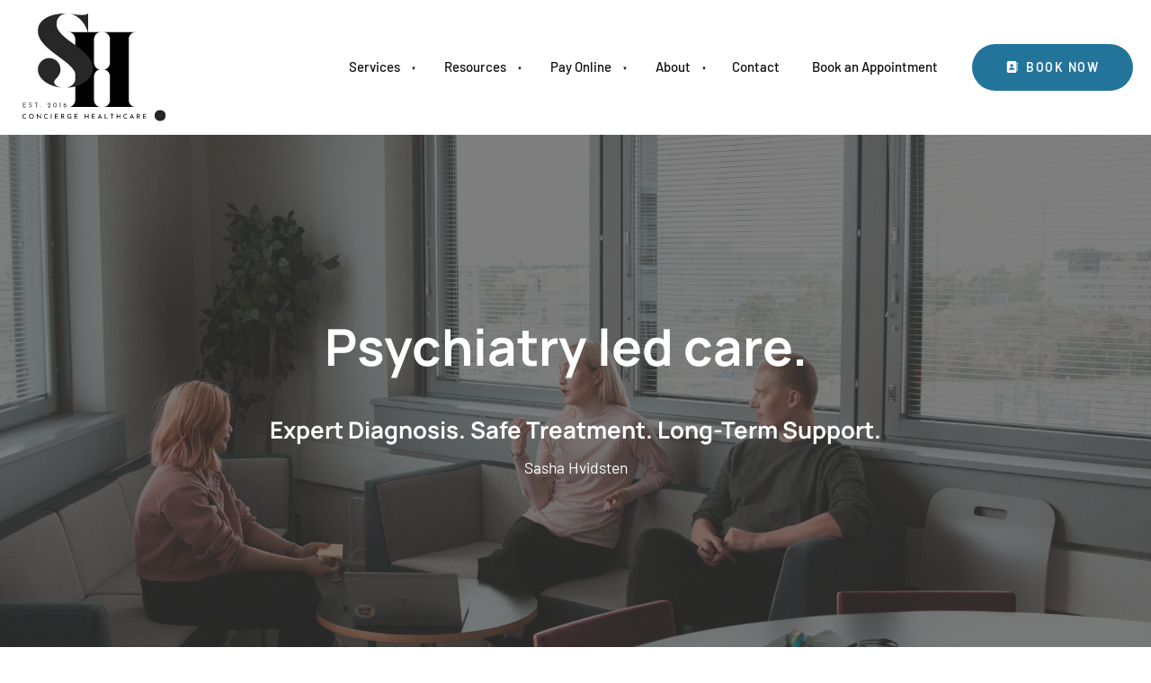

--- FILE ---
content_type: text/html; charset=utf-8
request_url: https://www.sashahvidsten.com/
body_size: 24602
content:
<!DOCTYPE html>
<html lang="en">

<head>
	<!-- Powered by https://www.oncord.com -->
	<title>Dr Sasha Hvidsten - Home</title>
	<meta name="title" content="Dr Sasha Hvidsten - Home">
	<meta name="description" content="Child and Adolescent Psychiatrist. An independent clinic in the midlands for children and adults with Attention Deficit Hyperactivity Disorder (ADHD), Autism Spectrum Disorder (ASD) and related conditions, such as anxiety, Tourette's and depression.">
	<meta name="keywords" content="child psychiatrist,adolescent psychiatrist,psychiatrist midlands,adhd,autism,asd,attention deficit hyperactivity disorder,autism spectrum,autism test,adhd test">
	<meta name="date.created" content="2007-02-14">
	<meta name="date.modified" content="2026-01-13">
	<meta name="robots" content="index,follow,max-image-preview:large,max-snippet:-1,max-video-preview:-1">
	<meta name="generator" content="https://www.oncord.com/">
	<link rel="canonical" href="https://www.sashahvidsten.com/" />
	<meta itemprop="name" content="Dr Sasha Hvidsten - Home">
	<meta itemprop="description" content="Child and Adolescent Psychiatrist. An independent clinic in the midlands for children and adults with Attention Deficit Hyperactivity Disorder (ADHD), Autism Spectrum Disorder (ASD) and related conditions, such as anxiety, Tourette's and depression.">
	<meta name="twitter:site" content="@sashapsychiatry">
	<meta name="twitter:card" content="summary">
	<meta name="twitter:title" content="Dr Sasha Hvidsten - Home">
	<meta name="twitter:description" content="Child and Adolescent Psychiatrist. An independent clinic in the midlands for children and adults with Attention Deficit Hyperactivity Disorder (ADHD), Autism Spectrum Disorder (ASD) and related conditions, such as anxiety, Tourette's and depression.">
	<meta property="og:url" content="https://www.sashahvidsten.com/">
	<meta property="og:title" content="Dr Sasha Hvidsten - Home">
	<meta property="og:description" content="Child and Adolescent Psychiatrist. An independent clinic in the midlands for children and adults with Attention Deficit Hyperactivity Disorder (ADHD), Autism Spectrum Disorder (ASD) and related conditions, such as anxiety, Tourette's and depression.">
	<meta property="og:site_name" content="Dr Sasha Hvidsten">
	<meta property="og:type" content="website">
	<meta property="article:tag" content="child psychiatrist,adolescent psychiatrist,psychiatrist midlands,adhd,autism,asd,attention deficit hyperactivity disorder,autism spectrum,autism test,adhd test">

	<link rel="stylesheet" type="text/css" href="/_public/Framework/Assets/CSS/server.php?css=2546165453&v=e35c08e17fd88eaf357941ba254494c596de119b" />

<style type="text/css">
/* This class is applied to the direct containing parent of this template when used in a repeater */
.templateContainer--websitePosts-list-card,
.templateContainer--websitePosts-list-custom
{
	display: -webkit-box;
	display: -ms-flexbox;
	display: flex;
	justify-content: center;
	-webkit-box-orient: horizontal;
	-webkit-box-direction: normal;
	    -ms-flex-flow: row wrap;
	        flex-flow: row wrap;

	gap: 20px;
}

.post-list-card.s8-templates-card
{
	min-width: 250px;
	width: 32%;

	transition-duration: .3s;
    transition-property: transform;
    transition-timing-function: ease-out;
}

.post-list-card:hover
{
	transform: translateY(-8px);
}

	@media (max-width: 1400px)
	{
		.templateContainer--websitePosts-list-custom
		{
			gap: 10px;
		}
	}


	@media (max-width: 700px)
	{
		.post-list-card.s8-templates-card 
		{
			width: 100%;
		}
	}

.post-list-card.s8-templates-card .post-list-card__content
{
	padding: 1rem 2rem 2rem;
	position: relative;
}

.post-list-card.s8-templates-card .post-list-card__date
{
	margin-top: 10px;
	margin-bottom: 20px;
	color: #222;
	font-size: 0.9rem;
	font-weight: bold;
}

.post-list-card.s8-templates-card .post-list-card__title
{
	text-transform: none;
	font-size: 1.2rem;
	font-weight: 600;
	color: #4a4a4a;
	line-height: 1.3;
	margin: 1rem 0;
}

.post-list-card:hover .post-list-card__title
{
	color: #23749b;
}

.post-list-card.s8-templates-card .post-list-card__description
{
	font-size: 1rem;
	line-height: 1.3rem;
}

.post-list-card .post-list-card__offline 
{
	position: absolute;
	top: 20px;
	right: 20px;
	padding: 3px 5px;
	font-size: 10px;
	line-height: 14px;
	text-transform: uppercase;
	background: grey;
	color: #FFF;
	letter-spacing: 1px;
	border-radius: 3px;
}</style>

<link rel="alternate" type="application/rss+xml" href="https://www.sashahvidsten.com/feeds/posts/rss/?post_category_id=1" title="Posts > Blog via RSS" />
<link rel="alternate" type="application/atom+xml" href="https://www.sashahvidsten.com/feeds/posts/atom/?post_category_id=1" title="Posts > Blog via Atom" />
<link rel="alternate" type="application/xml" href="https://www.sashahvidsten.com/feeds/posts/xml/?post_category_id=1" title="Posts > Blog via XML" />
<link rel="alternate" type="application/json" href="https://www.sashahvidsten.com/feeds/posts/json/?post_category_id=1" title="Posts via  JSON" />

	<meta charset="utf-8" />
	<meta name="viewport" content="width=device-width, initial-scale=1.0" />
	<meta name="HandheldFriendly" content="true" />
	<link href="/media/website_designs/1/favicon.ico" rel="icon" sizes="32x32">
	
	<style>
@font-face {
    font-family: 'Barlow';
    font-style: normal;
    font-display: swap;
    src: url(https://fonts.gstatic.com/s/barlow/v12/7cHrv4kjgoGqM7E3b8s5yn4hnCci.woff2) format('woff2');
	font-weight: 100;
}

@font-face {
    font-family: 'Barlow';
    font-style: italic;
    font-display: swap;
    src: url(https://fonts.gstatic.com/s/barlow/v12/7cHtv4kjgoGqM7E_CfNYwH8DmTcibrA.woff2) format('woff2');
	font-weight: 100;
}

@font-face {
    font-family: 'Barlow';
    font-style: normal;
    font-display: swap;
    src: url(https://fonts.gstatic.com/s/barlow/v12/7cHqv4kjgoGqM7E3w-oc5VAtlT47dw.woff2) format('woff2');
	font-weight: 200;
}

@font-face {
    font-family: 'Barlow';
    font-style: italic;
    font-display: swap;
    src: url(https://fonts.gstatic.com/s/barlow/v12/7cHsv4kjgoGqM7E_CfP04Vostzsrd6m9.woff2) format('woff2');
	font-weight: 200;
}

@font-face {
    font-family: 'Barlow';
    font-style: normal;
    font-display: swap;
    src: url(https://fonts.gstatic.com/s/barlow/v12/7cHqv4kjgoGqM7E3p-kc5VAtlT47dw.woff2) format('woff2');
	font-weight: 300;
}

@font-face {
    font-family: 'Barlow';
    font-style: italic;
    font-display: swap;
    src: url(https://fonts.gstatic.com/s/barlow/v12/7cHsv4kjgoGqM7E_CfOQ4lostzsrd6m9.woff2) format('woff2');
	font-weight: 300;
}

@font-face {
    font-family: 'Barlow';
    font-style: normal;
    font-display: swap;
    src: url(https://fonts.gstatic.com/s/barlow/v12/7cHpv4kjgoGqM7EPDsE46HsxnA.woff2) format('woff2');
	font-weight: normal;
}

@font-face {
    font-family: 'Barlow';
    font-style: italic;
    font-display: swap;
    src: url(https://fonts.gstatic.com/s/barlow/v12/7cHrv4kjgoGqM7E_Ccs5yn4hnCci.woff2) format('woff2');
	font-weight: normal;
}

@font-face {
    font-family: 'Barlow';
    font-style: normal;
    font-display: swap;
    src: url(https://fonts.gstatic.com/s/barlow/v12/7cHqv4kjgoGqM7E3_-gc5VAtlT47dw.woff2) format('woff2');
	font-weight: 500;
}

@font-face {
    font-family: 'Barlow';
    font-style: italic;
    font-display: swap;
    src: url(https://fonts.gstatic.com/s/barlow/v12/7cHsv4kjgoGqM7E_CfPI41ostzsrd6m9.woff2) format('woff2');
	font-weight: 500;
}

@font-face {
    font-family: 'Barlow';
    font-style: normal;
    font-display: swap;
    src: url(https://fonts.gstatic.com/s/barlow/v12/7cHqv4kjgoGqM7E30-8c5VAtlT47dw.woff2) format('woff2');
	font-weight: 600;
}

@font-face {
    font-family: 'Barlow';
    font-style: italic;
    font-display: swap;
    src: url(https://fonts.gstatic.com/s/barlow/v12/7cHsv4kjgoGqM7E_CfPk5Fostzsrd6m9.woff2) format('woff2');
	font-weight: 600;
}

@font-face {
    font-family: 'Barlow';
    font-style: normal;
    font-display: swap;
    src: url(https://fonts.gstatic.com/s/barlow/v12/7cHqv4kjgoGqM7E3t-4c5VAtlT47dw.woff2) format('woff2');
	font-weight: 700;
}

@font-face {
    font-family: 'Barlow';
    font-style: italic;
    font-display: swap;
    src: url(https://fonts.gstatic.com/s/barlow/v12/7cHsv4kjgoGqM7E_CfOA5Vostzsrd6m9.woff2) format('woff2');
	font-weight: 700;
}

@font-face {
    font-family: 'Barlow';
    font-style: normal;
    font-display: swap;
    src: url(https://fonts.gstatic.com/s/barlow/v12/7cHqv4kjgoGqM7E3q-0c5VAtlT47dw.woff2) format('woff2');
	font-weight: 800;
}

@font-face {
    font-family: 'Barlow';
    font-style: italic;
    font-display: swap;
    src: url(https://fonts.gstatic.com/s/barlow/v12/7cHsv4kjgoGqM7E_CfOc5lostzsrd6m9.woff2) format('woff2');
	font-weight: 800;
}

@font-face {
    font-family: 'Barlow';
    font-style: normal;
    font-display: swap;
    src: url(https://fonts.gstatic.com/s/barlow/v12/7cHqv4kjgoGqM7E3j-wc5VAtlT47dw.woff2) format('woff2');
	font-weight: 900;
}

@font-face {
    font-family: 'Barlow';
    font-style: italic;
    font-display: swap;
    src: url(https://fonts.gstatic.com/s/barlow/v12/7cHsv4kjgoGqM7E_CfO451ostzsrd6m9.woff2) format('woff2');
	font-weight: 900;
}
</style>
<style>
@font-face {
    font-family: 'Manrope';
    font-style: normal;
    font-display: swap;
    src: url(https://fonts.gstatic.com/s/manrope/v15/xn7gYHE41ni1AdIRsgW7S9XdZN8.woff2) format('woff2-variations');
	font-weight: 200 800;
}
</style>
<style>
* { box-sizing: border-box }

img,svg,iframe
{
	max-width: 100%;
}

iframe[src^="https://www.youtube.com/embed/"], iframe[src^="https://youtu.be/"]
{
	max-height: 66vw;
}
/* HTML */
html
{
	 touch-action: manipulation;
	 -webkit-text-size-adjust: 100%;
	font-size: 16px;
}

@media (max-width: 700px) {
html
{
	font-size: 14px;
}
}

h1:first-child, h2:first-child, h3:first-child, h4:first-child, h5:first-child, h6:first-child, p:first-child {
	margin-top: 0;
}
/* Body */
body
{
	margin: 0;
	font-family: "Barlow", sans-serif;
	color: #727272;
	font-size: 1.1rem;
	line-height: 1.55rem;
}

p
{
    margin-block-start: 0;
    margin-top: 0rem;
    margin-block-end: 0;
    margin-bottom: 0.8rem;
}

/* H1 */
h1
{
	font-family: "Manrope", sans-serif;
	font-weight: 700;
	color: #212528;
	font-size: 4.2358rem;
	line-height: 4.9245rem;
	margin-top: 3.1rem;
	margin-bottom: 1.6rem;
}

/* H2 */
h2
{
	font-family: "Manrope", sans-serif;
	font-weight: 700;
	color: #212528;
	font-size: 2.6179rem;
	line-height: 3.1850rem;
	margin-top: 3.1rem;
	margin-bottom: 1.6rem;
}

/* H3 */
h3
{
	font-family: "Manrope", sans-serif;
	font-weight: 700;
	color: #212528;
	font-size: 1.618rem;
	line-height: 2.1180rem;
	margin-top: 2.3rem;
	margin-bottom: 0.8rem;
}

/* H4 */
H4
{
	font-family: "Manrope", sans-serif;
	font-weight: 700;
	color: #212528;
	font-size: 1rem;
	line-height: 1.55rem;
	margin-top: 2.3rem;
	margin-bottom: 0.8rem;
}

/* H5 */
H5
{
	font-family: "Manrope", sans-serif;
	font-weight: 700;
	color: #212528;
	font-size: 1rem;
	line-height: 1.55rem;
	margin-top: 1.6rem;
	margin-bottom: 0.8rem;
}

/* Links */
a
{
	color: #23749b;;
	text-decoration: none;
}

a:hover
{
}

.s8-templates-section-contentsize-md, .s8-templatesHeader-container-size-md {
	max-width: 1300px;
}

/* Forms */
input[type=text],input[type=email],input[type=url],input[type=password],input[type=number],textarea
{
	font-family: inherit;
	font-size: inherit;
	padding: .5em 1em;
	border: 1px solid #cccccc;
	border-radius: 1px;
	box-sizing: border-box;
	transition: box-shadow 0.1s linear, border 0.1s linear;
	box-shadow: 0 0, 0 0 #428bca inset, 0 0, 0 0;
	background: #fff;
}

input[type=text]:focus,input[type=email]:focus,input[type=url]:focus,input[type=password]:focus,input[type=number]:focus,textarea:focus,select:focus
{
	box-shadow: 0 0, 0 1px #428bca, 0 0, 0 0;
	border-bottom: 1px solid #428bca;
	outline: none;
}

select
{
	font-family: inherit;
	font-size: 12pt;
	padding: .5em 1em;
	border: 1px solid #cccccc;
	background: #fff;
	height: 40px;
	box-sizing: border-box;
}

input[type=text].small,input[type=email].small,input[type=url].small,input[type=password].small,input[type=number].small,textarea,select.small
{
	padding: 0.3em 0.6em;
}

button[type=submit]
{
	display: inline-block;
	vertical-align: top;
	outline: none;
	background-color: #428bca;
	background-image: linear-gradient(to bottom, #4b92cb, #3b89c7);

	border: 1px solid #428bca;
	color: #fff;
	padding: 10px 25px 10px 25px;
	border-radius: 3px;
	margin-top: 2px;
	margin-bottom: 2px;
	cursor: pointer;
	font-weight: bold;
	font-size: inherit;
}

button[type=submit]:focus
{
	box-shadow: 0 0 3px rgba(200, 200, 200, 0.3);
}

button[type=submit]:active
{
	background: #3379b1;
	background-image: none;
	color: rgba(255, 255, 255, 0.95);
	padding: 11px 25px 9px 25px;
	transition: background linear 0.05s;
}

button[type=submit]:active svg
{
	color: rgba(255, 255, 255, 0.95);
}

button[type=submit].submitButtonSubmitted
{
	color: rgba(0,0,0,0) !important;
	position: relative;
	user-select: none;
}

button[type=submit].submitButtonSubmitted *
{
	visibility: hidden !important;
}

button[type=submit].submitButtonSubmitted:before
{
	position: absolute;
	top: 4px;
	left: 4px;
	bottom: 4px;
	right: 4px;
	content: '';
	display: block;
	background: url("[data-uri]") no-repeat center center;
}
/*
	Elements covered by this CSS:
	- forms:row
	- forms:submitbutton
	- forms:editbox
	- forms:textarea
	- forms:checkbox
	- forms:radiobutton
	- forms:combobox
*/

/* --------------------- Form Rows --------------------- */

/* Minimal Form Rows */
.formRow
{
	background-color: transparent;
	/* display: flex;
	justify-content: flex-start;
	flex-flow: row wrap;
	align-items: center; */
	margin: 10px auto;
	padding: 10px;
	position: relative;
	color: inherit;
}

.formRow br
{
	line-height: .5rem;
	font-size: .5rem;
}

/* Form row label */
.formRow .formRowLabel
{
	position: relative;
	padding-left: 8px;
	color: inherit;
	font-size: 0.9em;
	text-align: left;
	width: 100%;
	display: block;
}

/* Row Description */
.formRow .formRowDescription
{
	position: relative;
	padding-left: 8px;
	color: inherit;
	text-align: left;
	width: 100%;
	display: block;
}

/* Container for form row description */
.formRow .description_container
{
	padding: 0px 8px;
	opacity: 0;
	height: 0;
	transition: all 0.5s ease-out;
	overflow: hidden;
}

/*  */
.formRow .description_container_active
{
	opacity: 1;
	height: auto;
	padding: 6px 8px;
}

/* --------------------- Buttons --------------------- */

button[type=submit]
{
	background: transparent;
	min-width: 150px;
	padding: 15px 20px;
	text-transform: uppercase;
	color: #23749b;;
	border: 2px solid #23749b;;
	font: inherit;
	cursor: pointer;
	font-size: 1em;
	letter-spacing: 1px;
	border-radius: 4px;
	transition: color 0.4s ease-out, background-color 0.4s ease-out;
}

button[type=submit]:hover
{
	background: #23749b;;
	color: #ffffff;
}

button[type=submit]:focus
{
	box-shadow: none;
}

button[type=submit]:active
{
	background: #23749b;;
	background-image: none;
	color: rgba(255, 255, 255, 0.95);
	transition: background linear 0.05s;
	padding: 15px 20px;
}

button[type=submit]:active svg
{
	color: rgba(255, 255, 255, 0.95);
}

button[type=submit].submitButtonSubmitted
{
	background-color: #23749b;;
	color: rgba(0,0,0,0) !important;
	position: relative;
	user-select: none;
	transition: none;
}

/* Hide any text or icons inside the button when submitted*/
button[type=submit].submitButtonSubmitted *
{
	visibility: hidden !important;
}

button[type=submit].submitButtonSubmitted:before
{
	position: absolute;
	top: 4px;
	left: 4px;
	bottom: 4px;
	right: 4px;
	content: '';
	display: block;
	background: url("[data-uri]") no-repeat center center;
}

button[type=submit]:disabled
{
	cursor: default;
	background: #e0e0e0;
	color: #b0b0b0;
	border: none;
}

/* --------------------- Text Inputs & Textarea --------------------- */

input[type=text],
input[type=email],
input[type=url],
input[type=password],
input[type=number],
textarea
{
	background-color: transparent;
	border: none;
	border-bottom: 2px solid;
	border-color: inherit;
	width: 100%;
	font: inherit;
	line-height: 2em;
	padding-left: 8px;
	transition: border-color 0.4s ease-out;
	border-top-left-radius: 4px;
	border-top-right-radius: 4px;
	outline: none;
	box-shadow: none;
	color: inherit;
}

textarea
{
	background-color: rgba(220,220,220, 0.2);
	resize: vertical;
	margin-top: 10px;
}

/* Focused styles for inputs */
input[type=text]:focus,
input[type=email]:focus,
input[type=url]:focus,
input[type=password]:focus,
input[type=number]:focus,
textarea:focus
{
	border-color: #23749b;;
	outline: none;
	box-shadow: none;
	border-bottom-width: 2px;
}

/* --------------------- Checkbox & Radiobutton --------------------- */

/* Container for the actual box portion of the checkbox and radiobutton */
label.s8-checkbox-container,
label.s8-radiobutton-container
{
	box-sizing: border-box;
	min-width: 1.5em;
	min-height: 1.5em;
	margin-right: 10px;
	margin-top: 1px;
	vertical-align: middle;
	display: inline-block;
	position: relative;
	user-select: none;
	cursor: pointer;
}

/* Hidden input for checkbox and radio button */
label.s8-checkbox-container input,
label.s8-radiobutton-container input
{
	display: none;
}

/* The actual box that makes up the styled checkbox or radiobutton */
label.s8-checkbox-container input ~ .s8-checkbox,
label.s8-radiobutton-container input ~ .s8-radiobutton
{
	position: absolute;
	top: 0;
	right: 0;
	bottom: 0;
	left: 0;
	background: #fff;
	border: 1px solid rgba(175,175,175,0.8);
	transition: all 0.3s ease-out;
	background-color: transparent;
}

/* Checkbox itself only: Rounded Square */
label.s8-checkbox-container input ~ .s8-checkbox
{
	border-radius: 4px;
}

/* Radiobutton itself only: Round */
label.s8-radiobutton-container input ~ .s8-radiobutton
{
	border-radius: 50%;
}

/* Common styles for checkbox tick and radiobutton dot before elements */
label.s8-checkbox-container input ~ .s8-checkbox:before,
label.s8-radiobutton-container input ~ .s8-radiobutton:before
{
	content: '';
	position: absolute;
	opacity: 0;
	transition: opacity 0.3s ease-out;
}

/* The checked tick for checkbox, hidden until checked */
label.s8-checkbox-container input ~ .s8-checkbox:before
{
	left: .55em;
	top: .28em;
	width: .22em;
	height: .55em;
	border: solid #fff;
	border-width: 0 2px 2px 0;
	-webkit-transform: rotate(38deg);
	transform: rotate(38deg);
}

/* The checked dot for radiobutton, hidden until checked */
label.s8-radiobutton-container input ~ .s8-radiobutton:before
{
	top: 50%;
	left: 50%;
	width: 8px;
	height: 8px;
	margin-top: -4px;
	margin-left: -4px;
	background: #23749b;;
	border-radius: 1em;
}

/* Hover on Checkbox and Radio Button*/
label.s8-checkbox-container input ~ .s8-checkbox:hover,
label.s8-radiobutton-container input ~ .s8-radiobutton:hover
{
	border-color: #23749b;;
}

/* Text Label for checkbox and radiobutton */
label.s8-checkbox-label,
label.s8-radiobutton-label
{
	cursor: pointer;
}

/* Style actual checkbox/radiobutton when hidden input is active */
label.s8-checkbox-container input:active ~ .s8-checkbox,
label.s8-radiobutton-container input:active ~ .s8-radiobutton
{

}

/* When Checkbox is Checked */
label.s8-checkbox-container input:checked ~ .s8-checkbox
{
	background-color: #23749b;;
	border-color: #23749b;;
}

/* When checkbox is checked, reveal the tick */
label.s8-checkbox-container input:checked ~ .s8-checkbox:before
{
	opacity: 1;
}

/* When radiobutton is checked, reveal the dot */
label.s8-radiobutton-container input:checked ~ .s8-radiobutton:before
{
	opacity: 1;
}

/* --------------------- Combobox --------------------- */

select
{
	border-radius: 4px;
	border: 1px solid #eee;
	height: 3em;
	transition: border-color 0.3s ease-out;
	cursor: pointer;
	padding: 0 5px;

	/* Colours must be set like this to allow options
		to always be visible */
	background-color: #fff;
	color: #333;

	font-family: inherit;
}

select:focus
{
	box-shadow: none;
	border: 1px solid #eee;
}

select:hover
{
	border-color: #23749b;;
}

.s8-forms-minimal select option
{
	cursor: pointer;
	color: #333;
}</style>

	<style>
		hr {
			border: none;
			border-top: 1px solid #23749b;
		}

		h5 {
			font-weight: 700;
			font-size: 12px;
			letter-spacing: 2px;
			margin: 0px !important;
			text-transform: uppercase;
		}

		h5 ~ h1,
		h5 ~ h2,
		h5 ~ h3 {
			margin-top: 0px !important;
		}

		.s8-navigationPrimary > li {
			font-size: 15px;
			font-weight: 500;
			transition: .3s cubic-bezier(0.77, 0, 0.175, 1);
		}

		.s8-navigationPrimary > li.s8-navigationPrimaryItem--active>a {
			color: #23749b;
		}

		.s8-navigationPrimary li.s8-navigationPrimary-hasChildren>a::after {
			margin-left: 10px;
		}

		.s8-navigationPrimary ul {
		    background: #f5f5f5;
    		margin-top: 10px;
		}

		.s8-navigationPrimary ul li a {
			font-size: 13px;
			font-weight: 600;
			text-transform: capitalize !important;
		}

		@media (max-width: 768px) {
			.s8-templatesHeader-slim .s8-templatesHeader-grid {
				flex-flow: unset !important;
			}

			.s8-templatesHeader-slim.s8-templates-header--noFunctions .s8-templatesHeader-navigation-container {
				flex: unset !important;
			}

			.s8-navigationPrimary--displayStateMobile.s8-navigationPrimaryMobile a {
				justify-content: flex-end !important;
			}

			.s8-templatesHeader-slim .s8-templatesHeader-logo-image {
				margin: unset !important;
			}

			.s8-templates-button {
				margin: 5px 0;
			}
		}

		hr {
			border-top: 2px solid #23749b;
			width: 20%;
			margin-left: 0;
			margin-top: 20px;
			margin-bottom: 20px;
		}

		.s8-templates-button {
			font-size: 14px;
			font-weight: 600;
			letter-spacing: 1.5px;
			margin: 2px 0;
			text-transform: uppercase;
		}

		.s8-templates-button-container {
			padding-right: 30px !important;
			padding-left: 30px !important;
		}

		.s8-faq__labelContainer {
			padding: 10px;
			background: #23749b;
			margin-bottom: 10px;
			color: #fff;
			border-radius: 0px;
		}

		.s8-faq__heading {
			font-size: large;
			margin: 0px;
		}

		.s8-faq__text {
			margin-top: 20px;
		}

		.s8-faq__heading__arrow {
			position: absolute;
			right: 25px;
		}

		.section-contentShare {
			border-top: 1px solid #ddd;
			border-bottom: 1px solid #ddd;
			padding: 1rem;
			display: flex;
			align-items: center;
		}

		.at-share-btn-elements a {
			flex-grow: 1;
			text-align: center;
			display: flex;
			align-items: stretch;
			float: left;
		}

		.at-share-btn-elements {
			display: flex;
			flex-flow: row wrap;
		}

		.addthis_inline_share_toolbox {
			width: 100%;
		}

		.section-contentShare>span {
			margin-top: 20px;
		}

		button[type=submit],
		button[type=submit]:focus {
			font-size: 15px;
			font-weight: 600;
			text-transform: uppercase;
			padding: 8px;
		}

		form#searchform .formRowColWide {
			position: relative;
		}

		form#searchform input {
			border: 2px solid #23749b;
			border-radius: 0px !important;
		}

		form#searchform button[type="submit"] {
			border-radius: 0;
			background: #23749b;
			color: white;
			position: absolute;
			top: 0;
			bottom: 0;
			right: 0;
			border: 2px solid #23749b;
			margin: 0;
			font-size: 12px;
			display: flex;
			justify-content: center;
			align-items: center;
		}

		footer h5 {
			color: #fff !important;
		}

		footer a {
			color: #ffffff;
		}

		footer hr {
			border: none;
			border-top: 1px solid #5c5c5c;
			width: 100%;
			padding: 10px 0 !important;
		}

		footer ul {
			margin: 0px;
			padding: 0px;
			list-style: none;
		}

		footer #newsletter_signup input {
			border: 1px solid #bebebe;
			border-radius: 0px;
			padding: 10px 20px;
			font-size: 12px;
		}

		footer #newsletter_signup input::focus {
			border: 1px solid #fff !important;
		}

		footer #newsletter_signup button[type="submit"] {
			border-radius: 0px;
			font-size: 12px;
			padding: 10px 20px;
		}

		@media (max-width:768px) {
			form#searchform button[type="submit"] {
				position: unset;
				margin: 10px 0;
				width: 100%;
			}
		}
	</style>

	
	<script>(function(w,d,s,l,i){w[l]=w[l]||[];w[l].push({'gtm.start':
	new Date().getTime(),event:'gtm.js'});var f=d.getElementsByTagName(s)[0],
	j=d.createElement(s),dl=l!='dataLayer'?'&l='+l:'';j.async=true;j.src=
	'https://www.googletagmanager.com/gtm.js?id='+i+dl;f.parentNode.insertBefore(j,f);
	})(window,document,'script','dataLayer','GTM-WR5WGSRF');</script>
	

	
		<script async src="https://www.googletagmanager.com/gtag/js?id=AW-927738337"></script>
		<script>
			window.dataLayer = window.dataLayer || [];
			function gtag(){dataLayer.push(arguments);}
			gtag('js', new Date());

			gtag('config', 'AW-927738337');
		</script>
	
	<script type="application/ld+json">
{
"@context": "https://schema.org",
"@graph": [
{
"@type": "Person",
"@id": "https://www.sashahvidsten.com/#sasha-hvidsten",
"name": "Dr Sasha Hvidsten",
"jobTitle": "Consultant Child and Adolescent Psychiatrist",
"url": "https://www.sashahvidsten.com",
"worksFor": {
"@id": "https://www.sashahvidsten.com/#sasha-hvidsten-ltd"
}
},
{
"@type": "MedicalBusiness",
"@id": "https://www.sashahvidsten.com/#sasha-hvidsten-ltd",
"name": "Sasha Hvidsten Ltd",
"url": "https://www.sashahvidsten.com",
"telephone": "+44 1905 671484",
"email": "enquiries@sashahvidsten.com",
"address": {
"@type": "PostalAddress",
"streetAddress": "1 Dunstall Court, Astwood Lane",
"addressLocality": "Feckenham",
"postalCode": "B96 6QH",
"addressCountry": "GB"
},
"areaServed": [
{ "@type": "AdministrativeArea", "name": "Cotswolds, United Kingdom" },
{ "@type": "AdministrativeArea", "name": "Oxfordshire, United Kingdom" },
{ "@type": "AdministrativeArea", "name": "Worcestershire, United Kingdom" },
{ "@type": "AdministrativeArea", "name": "Warwickshire, United Kingdom" },
{ "@type": "AdministrativeArea", "name": "United Kingdom" }
],
"medicalSpecialty": [
"Child and Adolescent Psychiatry",
"Neurodevelopmental Psychiatry",
"Autism",
"ADHD",
"Anxiety Disorders"
],
"founder": {
"@id": "https://www.sashahvidsten.com/#sasha-hvidsten"
}
}
]
}
</script>


<style type="text/css">
.s8-templatesHeader-slim .s8-navigationPrimary:last-of-type{
	justify-content: flex-end;
}

.s8-navigationPrimary-horizontal li a:hover{
    color: #23749b;
}

.s8-navigationPrimary ul li a{
    text-transform: initial !important;
}

.s8-templatesHeader-slim .s8-templatesHeader-navigation-container{
	justify-content: flex-end;
}

.s8-navigationPrimary li ul li a{
	font-size: 15px;
    font-weight: 500;
	padding: 0.3em 1em 0.3em 1em;
}

.s8-navigationPrimary li ul{
    border-radius: 5px;
    padding: 10px 5px;
	background: #fff;
    box-shadow: 0 0 20px 0 rgba(0, 0, 0, .1);
}

.s8-navigationPrimary-horizontal ul ul {
    box-shadow: none !important;
    margin-top: -9px;
}

.s8-navigationPrimary-horizontal>li>ul:before {
    content: "";
    position: absolute;
    top: -18px;
    left: 15px;
    z-index: 2;
    display: block;
    width: 16px;
    height: 16px;
    -webkit-transform: rotate(-45deg) translateY(1rem);
    -ms-transform: rotate(-45deg) translateY(1rem);
    transform: rotate(-45deg) translateY(1rem);
    border-radius: 3px;
    background: #fff;
    box-shadow: none;
}

.s8-navigationPrimaryMobile {
    align-items: flex-end;
}

.s8-templatesHeader-slim .s8-templatesHeader-navigation-nav {
    width: auto;
}

.s8-navigationPrimary-horizontal li:last-child{
    display: none;
}

.s8-navigationPrimary-horizontal li ul li:last-child{
    display: block;
}

@media (max-width: 1000px) {
    .s8-templatesHeader-slim .s8-templates-header-secondaryfunctioncontainer {
        display: block;
        margin: 10px 0;
    }

    .s8-templatesHeader-slim .s8-templatesHeader-logo {
        flex: 1 0 auto;
        order: 2;
    }

    .s8-templatesHeader-slim .s8-templatesHeader-featuredContainer {
        display: flex;
        order: 3;
        flex: 0 0 auto;
        justify-content: center;
    }

    .s8-templatesHeader-slim .s8-templatesHeader-logo-image {
        margin: 0;
    }

    .s8-navigationPrimary--displayStateMobile.s8-navigationPrimaryMobile a{
        justify-content: flex-end !important;
        padding: 1em 0;
    }
}

@media (max-width: 600px) {
    .s8-templatesHeader-slim .s8-templates-header-secondaryfunctioncontainer {
        display: none;
    }

    .s8-navigationPrimary-horizontal li:last-child{
        display: block;
        background: #23749b;
        color: #ffff;
    }

    .s8-navigationPrimary-horizontal li:last-child a{
        color: #ffff !important;
    }
}

@media (max-width: 500px) {
    h1{
        font-size: 3.2358rem;
        line-height: normal;
    }
    
}

/*Vacancies*/
.vacancies .formRowLabel{
	color: #212528;
}

.vacancies input[type=text], .vacancies input[type=email], .vacancies input[type=url], .vacancies input[type=password], .vacancies input[type=number], .vacancies textarea{
	border: 1px solid #dadada;
	border-radius: 15px;
	padding: 10px 15px;
	margin-top: 15px;
}

.vacancies textarea{
	background-color: #fff;
}

.vacancies button[type=submit], .contacts button[type=submit]:focus {
    font-size: 15px;
    font-weight: 600;
    text-transform: uppercase;
    padding: 13px 30px;
	background-color: #23749b;
	color: #fff;
	border-radius: 30px;
}

/*FAQ*/
.s8-faq {
    box-shadow: 0px 0px 25px 4px rgb(0 0 0 / 5%);
    -webkit-transition: all .25s ease-in-out;
    transition: all .25s ease-in-out;
}

.s8-faq__labelContainer {
    background-color: #fff;
    padding: 20px 60px 20px 30px;
    -webkit-transition: all .25s ease-in-out;
    transition: all .25s ease-in-out;
}

.s8-faq__text{
	color: #727272;
}

.s8-faq__heading{
	font-size: medium;
}

/*Newsletter*/

#newsletter_signup {
    display: grid;
    grid-auto-flow: column dense;
    grid-template-columns: 1fr 1fr auto;
}

#newsletter_signup .formRow{
    width: 100%;
}

#newsletter_signup .formRow .formRowLabel{
    display: none;
}

#newsletter_signup input::placeholder {
  color: #fff;
}

@media (max-width: 600px) {
    #newsletter_signup {
        display: block;
    }
}

 #newsletter_signup button[type="submit"] {
    font-size: 12px;
    padding: 13px 20px;
    background: #fff;
    color: #23749b;
    border-radius: 5px;
    margin-top: 7px;
}

 #newsletter_signup input {
    border: 1px solid #bebebe;
    border-radius: 0px;
    padding: 10px 20px;
    font-size: 15px;
    color: #fff;
    border-radius: 5px;
}

/*Footer*/
.template-footerContact ul li {
    display: grid;
    grid-template-columns: 5% auto;
    justify-content: flex-start;
    align-items: start;
    gap: 1rem;
    word-break: break-word;
    margin-bottom: 15px;
}

.template-footerContact ul li .s8-standard-icon {
    margin-top: 4px;
}

.footer-details li{
    display: grid;
    grid-auto-flow: column;
    align-items: center;
    column-gap: 5px;
}

.footer-nav li{
    margin-bottom: 15px;
}

.footer-nav li a{
    display: relative;
    padding-left: 20px;
}

.footer-nav li a:before{
    content: "\25A0";
    color: #23749b;
    left: 0;
    margin-top: -1px;
    position: absolute;
}

.s8-templates-socialLinks {
    display: flex;
    justify-content: flex-end;
}

.footer-nav li a:hover span{
    color: #23749b !important;
}

@media (max-width: 700px) {
    footer .s8-templates-socialLinks {
        justify-content: flex-start;
    }
}

/*Cookie*/
dialogbox.dialogBoxOpen {
    position: fixed;
    bottom: 0;
    top: unset !important;
}

dialogboxoverlay {
    background: none;
}

#dialogbox_cookiepolicy {
    border-radius: 0;
    background: #fff;
    border: 0 none;
    position: fixed;
    bottom: 0;
    top: unset !important;
}

#dialogbox_cookiepolicy .btn {
    text-decoration: none;
    background: #23749b;
    color: #fff;
    padding: 10px 20px;
    margin-top: 10px;
    display: inline-block;
    font-size: 0.8rem;
}

dialogboxoverlay.dialogBoxOpen, #dialogbox_cookiepolicy dialogboxclose {
    display: none;
}



/*Partner*/
.partner img{
	filter: grayscale(1);
	opacity: 0.7;
	transition: all ease 0.5s;
}

.partner img:hover{
	filter: grayscale(0);
	opacity: 1;
	transition: all ease 0.5s;
}

</style>

</head>

<body>
	
	<noscript><iframe src="https://www.googletagmanager.com/ns.html?id=GTM-WR5WGSRF"
height="0" width="0" style="display:none;visibility:hidden"></iframe></noscript>
	

	
	
	<header class="s8-templatesHeader s8-templatesHeader-slim" style=""><!-- LOGO--><div class="s8-templatesHeader-container" style="background-color: #ffffff;">
	<div class="s8-templatesHeader-grid s8-templatesHeader-container-size-md">
		
		<div class="s8-templatesHeader-logo">
			<a href="/" class="s8-templatesHeader-logo-link">
				<img class="s8-templatesHeader-logo-image" src="/media/website_designs/1/Sasha-Hvidsten-Concierge-Healthcare-Logo-New.svg" alt="Logo" style="max-height: 120px; max-width: 180px;" />
			</a>
		</div>

		<div class="s8-templatesHeader-navigation-container s8-templatesHeader-navHighlight-dark" style="background-color: #ffffff;">
			<nav class="s8-templatesHeader-navigation-nav" style="color: #0f0f0f;">
				<ul class="s8-navigationPrimary s8-navigationPrimaryMobile" aria-label="Open Mobile Menu"><li><a href="#" title="Mobile Menu"><svg class="s8-navigationPrimary__hamburgerSVG" viewBox="0 0 16 16"><path class="s8-navigationPrimaryMobile-bar1" d="m 2,3 12,0"></path><path class="s8-navigationPrimaryMobile-bar2" d="m 2,8 12,0"></path><path class="s8-navigationPrimaryMobile-bar3" d="m 2,13 12,0"></path></svg><span class="s8-navigationPrimary__menuText">Menu</span></a></li></ul><ul id="s8-navigationprimary1" class="s8-navigationPrimary s8-navigationPrimary-horizontal s8-navigationPrimary-openOnHover s8-navigationPrimary-preventWrap"><li class="s8-navigationPrimary-hasChildren"><a href="/services/">Services</a><ul><li><a href="/services/adhd/">ADHD</a></li><li><a href="/services/anxiety/">Anxiety</a></li><li><a href="/services/autism-spectrum-disorders/">Autism Spectrum Disorders</a></li><li><a href="/services/bipolar-disorder/">Bipolar Disorder</a></li><li><a href="/services/depression/">Depression</a></li><li><a href="/services/eating-disorders/">Eating Disorders</a></li><li><a href="/services/obsessive-compulsive-disorder/">Obsessive Compulsive Disorder</a></li><li><a href="/services/psychosis/">Psychosis</a></li><li><a href="/services/ptsd/">PTSD</a></li><li><a href="/services/self-harm/">Self Harm</a></li><li><a href="/services/help-me/">Help Me</a></li><li><a href="/services/evening-seminars/">Evening Seminars</a></li></ul></li><li class="s8-navigationPrimary-hasChildren"><a href="/resources/">Resources</a><ul><li><a href="/resources/costs-and-fees/">Costs and Fees</a></li><li><a href="/resources/frequently-asked-questions/">Frequently Asked Questions</a></li><li><a href="/resources/blog/">Blog</a></li><li><a href="/resources/other-helpful-resources/">Other Helpful Resources</a></li></ul></li><li class="s8-navigationPrimary-hasChildren"><a href="/pay-online/">Pay Online</a><ul><li><a href="/pay-online/child-adhd-testing/">Child ADHD Testing</a></li><li><a href="/pay-online/letter-request/">Letter Request</a></li><li><a href="/pay-online/repeat-prescriptions/">Repeat Prescriptions</a></li><li><a href="/pay-online/autism-assessment-child/">Autism Assessment Child</a></li></ul></li><li class="s8-navigationPrimary-hasChildren"><a href="/about/">About</a><ul><li><a href="/about/feckenham-clinic/">Feckenham Clinic</a></li><li><a href="/about/meet-the-team/">Meet The Team</a></li><li><a href="/about/reviews/">Reviews</a></li><li class="s8-navigationPrimary-hasChildren"><a href="/about/vacancies/">Vacancies</a><ul><li><a href="/about/vacancies/adult-psychiatrist/">Adult Psychiatrist</a></li><li><a href="/about/vacancies/consultant-in-child-and-adolescent-psychiatry/">Consultant In Child And Adolescent Psychiatry</a></li><li><a href="/about/vacancies/consultant-psychiatrist-with-an-interest-in-neurodevelopmental-conditions/">Consultant Psychiatrist With An Interest In Neurodevelopmental Conditions</a></li></ul></li></ul></li><li><a href="/contact/">Contact</a></li><li><a href="/book-an-appointment/">Book an Appointment</a></li><li><a href="/commerce/order/">
				<standard-icon style="width: 18px; height: 18px; color: #0f0f0f; vertical-align: middle;" class="s8-standard-icon"><svg xmlns="http://www.w3.org/2000/svg" viewBox="0 0 576 512" role="img">
  <path d="M0 24C0 10.7 10.7 0 24 0H69.5c22 0 41.5 12.8 50.6 32h411c26.3 0 45.5 25 38.6 50.4l-41 152.3c-8.5 31.4-37 53.3-69.5 53.3H170.7l5.4 28.5c2.2 11.3 12.1 19.5 23.6 19.5H488c13.3 0 24 10.7 24 24s-10.7 24-24 24H199.7c-34.6 0-64.3-24.6-70.7-58.5L77.4 54.5c-.7-3.8-4-6.5-7.9-6.5H24C10.7 48 0 37.3 0 24zM128 464a48 48 0 1 1 96 0 48 48 0 1 1 -96 0zm336-48a48 48 0 1 1 0 96 48 48 0 1 1 0-96z" fill="currentColor"/>
  <!--! Font Awesome Free 6.4.0 by @fontawesome - https://fontawesome.com License - https://fontawesome.com/license/free (Icons: CC BY 4.0, Fonts: SIL OFL 1.1, Code: MIT License) Copyright 2023 Fonticons, Inc. -->
</svg></standard-icon>
			</a></li></ul><script>
(()=>{
	let n = document.getElementById("s8-navigationprimary1");
	if(n && window.matchMedia('(max-width: 700px)').matches || localStorage.getItem('primnavcollapse' + window.outerWidth) || n.scrollWidth > n.clientWidth) { localStorage.setItem('primnavcollapse' + window.outerWidth, true); n.classList.add('s8-navigationPrimary--displayStateMobile'); }
})();
</script>

			</nav>
		</div>

		<div class="s8-templatesHeader-featuredContainer">
			
			<div class="s8-templates-header-secondaryfunctioncontainer"><span id="s8-templatesbutton1" headerposition="secondary" class="s8-templates-button s8-templates-button-classic" style=""><span class="s8-templates-button-container" style="color: #fafafa; text-align: center; background-color: #23749b; border: 0px solid #000; border-radius: 50px; padding: 14px;">
	<span class="s8-templates-button-content"><standard-icon style="margin-top: -3px; width: 13px; height: 13px; vertical-align: middle;" class="s8-standard-icon"><svg xmlns="http://www.w3.org/2000/svg" viewBox="0 0 512 512" role="img">
  <path d="M96 0C60.7 0 32 28.7 32 64V448c0 35.3 28.7 64 64 64H384c35.3 0 64-28.7 64-64V64c0-35.3-28.7-64-64-64H96zM208 288h64c44.2 0 80 35.8 80 80c0 8.8-7.2 16-16 16H144c-8.8 0-16-7.2-16-16c0-44.2 35.8-80 80-80zm-32-96a64 64 0 1 1 128 0 64 64 0 1 1 -128 0zM512 80c0-8.8-7.2-16-16-16s-16 7.2-16 16v64c0 8.8 7.2 16 16 16s16-7.2 16-16V80zM496 192c-8.8 0-16 7.2-16 16v64c0 8.8 7.2 16 16 16s16-7.2 16-16V208c0-8.8-7.2-16-16-16zm16 144c0-8.8-7.2-16-16-16s-16 7.2-16 16v64c0 8.8 7.2 16 16 16s16-7.2 16-16V336z" fill="currentColor"/>
  <!--! Font Awesome Free 6.4.0 by @fontawesome - https://fontawesome.com License - https://fontawesome.com/license/free (Icons: CC BY 4.0, Fonts: SIL OFL 1.1, Code: MIT License) Copyright 2023 Fonticons, Inc. -->
</svg></standard-icon>   &nbsp;Book
		Now</span>
</span>

<a class="s8-templates-button-linkOverlay" href="/book-an-appointment/">   &nbsp;Book
		Now</a></span></div>
		</div>
	</div>
</div>



</header>

	
	
		<div class="section-mainPage">
			<style>

/*Services*/
.services-item{
	background-color: #fff;
	transition: all ease 0.5s;
}

.services .s8-templates-card__cardsize-4 {
    width: 390px;
}

.s8-templates-card:hover .services-item{
	background-color: #23749b !important;
	color: #fff !important;
	transition: all ease 0.5s;
	margin-top: -110px !important;
}

.s8-templates-card:hover .services-item h3{
	color: #fff !important;
	transition: all ease 0.5s;
}

.s8-templates-card:hover .s8-templates-button-container{
	color: #23749b !important;
	transition: all ease 0.5s;
	background-color: #fff !important;
}






</style>
<section class="s8-templates-section" style="" data-layout-divider-container="1"><div class="s8-templates-section-background" style="background-image: url('https://images.unsplash.com/photo-1600427652630-f97cc4db10cd?ixid=M3w2ODg1fDB8MXxzZWFyY2h8Mjl8fHRhbGtpbmd8ZW58MHx8fHwxNzE1Njg4NTQxfDA&amp;q=80&amp;w=1900&amp;fit=min&amp;cs=tinysrgb'); background-position: center;"></div><div class="s8-templates-section-background"style="background-color: #3d3d3d;opacity: 0.65;"></div><div data-layout-divider-container class="s8-templates-section-layout-divider-container"></div><div style="position: relative;padding-left: 2rem;padding-right: 2rem;padding-top: 12rem;padding-bottom: 12rem; color: #ffffff;" class="s8-templates-section-content s8-templates-section-contentsize-sm s8-templates-section-content-paddingleft s8-templates-section-content-paddingright">
	<h1 style="text-align: center; "><span style="color: #ffffff;"><small>Psychiatry led care. &nbsp;</small></span></h1>
	<h3 style="text-align: center; "><span style="color: #ffffff;">Expert Diagnosis. Safe Treatment. Long-Term Support.</span></h3>
	<p style="text-align: center;">&nbsp;Sasha Hvidsten&nbsp;</p>
</div></section>
<h4><strong>We have clinics based in worcestershire and warwickshire where we can see you face to face.<br /></strong></h4>
<h4><strong>UK - wide - we look after a lot of families remotely, using a secure video link.<br /></strong></h4>
<h4><strong>In addition we offer a bespoke home visiting service in the Cotswolds.&nbsp;</strong></h4>
<section class="s8-templates-section" style="" data-layout-divider-container="1"><div class="s8-templates-section-background" style=""></div><div data-layout-divider-container class="s8-templates-section-layout-divider-container"></div><div style="position: relative;padding-left: 2rem;padding-right: 2rem;padding-top: 7rem;padding-bottom: 4rem;" class="s8-templates-section-content s8-templates-section-contentsize-md s8-templates-section-content-paddingleft s8-templates-section-content-paddingright">
	<div class="s8-templates-row"><div class="s8-templates-row-container" style="align-items: center;">
		<div class="s8-templates-column s8-templates-column-6">
			<img style="border-radius: 20px;max-width: 100%;object-fit: cover; object-position: center center;" width="100%" height="526" alt="" data-src="/media/website_pages/Screenshot-2024-06-12-083227.jpg" src="/media/website_pages/Screenshot-2024-06-12-083227.jpg" />
		</div>
		<div class="s8-templates-column s8-templates-column-6">
			<section class="s8-templates-section" style="" data-layout-divider-container="1"><div class="s8-templates-section-background" style=""></div><div data-layout-divider-container class="s8-templates-section-layout-divider-container"></div><div style="position: relative;padding-left: 2rem;padding-right: 0rem;padding-top: 0rem;padding-bottom: 0rem;" class="s8-templates-section-content s8-templates-section-contentsize-md s8-templates-section-content-paddingleft s8-templates-section-content-paddingright">
				<h2><small>Welcome to our Independent Mental Health clinic</small></h2>
				<p>
					<strong>Why Choose a Psychiatry-Led Clinic</strong><br />
					Because your child deserves more than trial and error. At our clinic, your journey begins with a consultant psychiatrist — a medically
					trained expert who can unravel complex symptoms, provide an accurate diagnosis, and offer a full range of treatments. No waiting. No
					bouncing between providers. Just expert-led care that wraps around your child and family from the very start.
				</p>
				<p>
					From autism and ADHD to anxiety, mood disorders, and trauma — we treat the&nbsp;<strong>whole child</strong>, not just a checklist of
					symptoms. And we stay with you for the long haul. Because recovery and thriving take time, trust, and consistency.<br />
					<br />
					We have a multidisciplinary team that are ready to help you, with a comprehensive assessment and treatment plan. We offer more than
				just a diagnosis. Your complete patient journey is important to us.
				</p>
				<p>
					<span id="s8-templatesbutton2" style="margin-top: 10px;" class="s8-templates-button s8-templates-button-classic"><span class="s8-templates-button-container" style="color: #fff; text-align: center; background-color: #4e88a4; border: 0px solid #000; border-radius: 50px; padding: 15px;">
	<span class="s8-templates-button-content">More
					About Us<standard-icon style="width: 16px; height: 16px; margin-top: -3px; margin-left: 3px; vertical-align: middle;" class="s8-standard-icon"><svg xmlns="http://www.w3.org/2000/svg" viewBox="0 0 320 512" role="img">
  <path d="M278.6 233.4c12.5 12.5 12.5 32.8 0 45.3l-160 160c-12.5 12.5-32.8 12.5-45.3 0s-12.5-32.8 0-45.3L210.7 256 73.4 118.6c-12.5-12.5-12.5-32.8 0-45.3s32.8-12.5 45.3 0l160 160z" fill="currentColor"/>
  <!--! Font Awesome Free 6.4.0 by @fontawesome - https://fontawesome.com License - https://fontawesome.com/license/free (Icons: CC BY 4.0, Fonts: SIL OFL 1.1, Code: MIT License) Copyright 2023 Fonticons, Inc. -->
</svg></standard-icon></span>
</span>

<a class="s8-templates-button-linkOverlay" href="/about/">More
					About Us</a></span>
					<span id="s8-templatesbutton3" style="margin-top: 10px;" class="s8-templates-button s8-templates-button-classic"><span class="s8-templates-button-container" style="color: #fff; text-align: center; background-color: #23749b; border: 0px solid #000; border-radius: 50px; padding: 15px;">
	<span class="s8-templates-button-content">Book
					an Appointment<standard-icon style="width: 16px; height: 16px; margin-top: -3px; margin-left: 3px; vertical-align: middle;" class="s8-standard-icon"><svg xmlns="http://www.w3.org/2000/svg" viewBox="0 0 320 512" role="img">
  <path d="M278.6 233.4c12.5 12.5 12.5 32.8 0 45.3l-160 160c-12.5 12.5-32.8 12.5-45.3 0s-12.5-32.8 0-45.3L210.7 256 73.4 118.6c-12.5-12.5-12.5-32.8 0-45.3s32.8-12.5 45.3 0l160 160z" fill="currentColor"/>
  <!--! Font Awesome Free 6.4.0 by @fontawesome - https://fontawesome.com License - https://fontawesome.com/license/free (Icons: CC BY 4.0, Fonts: SIL OFL 1.1, Code: MIT License) Copyright 2023 Fonticons, Inc. -->
</svg></standard-icon></span>
</span>

<a class="s8-templates-button-linkOverlay" href="/book-an-appointment/">Book
					an Appointment</a></span>
				</p>
			</div></section>
		</div>
	</div></div>
</div></section>
<section class="s8-templates-section" style="" data-layout-divider-container="1"><div class="s8-templates-section-background" style=""></div><div data-layout-divider-container class="s8-templates-section-layout-divider-container"></div><div style="position: relative;padding-left: 1rem;padding-right: 1rem;padding-top: 4rem;padding-bottom: 4rem;" class="s8-templates-section-content s8-templates-section-contentsize-md s8-templates-section-content-paddingleft s8-templates-section-content-paddingright">
	<h3>What this means for you</h3>
	<p>
		<strong>Accurate Diagnosis</strong><br />
		We go beyond surface-level symptoms to understand what’s really going on — from ADHD, autism, and anxiety to complex overlapping conditions.
	</p>
	<p>
		<strong>Safe, Effective Treatment</strong><br />
		With medical oversight, we can prescribe and monitor medications safely. Understanding drug interactions and long term effects. &nbsp;We
		are CQC regulated and operate to the highest quality standards.
	</p>
	<p>
		<strong>One Team, All the Way Through</strong><br />
		No bouncing between services. No repeating your story. We hold the whole journey — assessment, diagnosis, treatment, and aftercare. &nbsp;With
		you from start to finish, until you don't need us anymore.<br />
		<strong>Support for the Whole Family</strong><br />
		We don’t just treat a child in isolation. We offer guidance, reassurance, and care that holds parents, carers, and siblings too.
	</p>
	<p>
		<strong>Expert Management of Risk and Complexity</strong><br />
		From self-harm and trauma to emerging mood disorders, we are trained to manage even the most complex presentations — safely.&nbsp;<br />
		<br />
	</p>
</div></section>
<section class="services s8-templates-section" style="text-align: center;" data-layout-divider-container="1"><div class="s8-templates-section-background" style=""></div><div data-layout-divider-container class="s8-templates-section-layout-divider-container"></div><div style="position: relative;padding-left: 1rem;padding-right: 1rem;padding-top: 4rem;padding-bottom: 4rem;" class="s8-templates-section-content s8-templates-section-contentsize-md s8-templates-section-content-paddingleft s8-templates-section-content-paddingright">
	<h2 style="text-align: center; margin-bottom: 10px">Our Services</h2>
	<p style="text-align: center;">We offer assessments and treatment for a wide range of emotional and mental health problems.</p>
	<br />
	<div style="justify-content: center; align-items: stretch;" class="s8-templates-flexlayout">
		<div style="padding: 0; margin: 15px; border-radius: 0px; background-color: #FFFFFF; cursor: pointer;" class="s8-templates-card s8-templates-card__cardsize-4" onclick="var n = event.target;while (n &amp;&amp; n !== this) { if (n.nodeName === 'A') {return;} n = n.parentNode; }document.location = '/services/depression/'; return false;">
			<img style="border-radius: 25px; max-width: 100%;object-fit: cover; object-position: center center;" width="100%" height="389" alt="" src="https://images.unsplash.com/photo-1537458946910-d0a4db08b4dd?ixid=M3w2ODg1fDB8MXxzZWFyY2h8MTR8fGRlcHJlc3Npb258ZW58MHx8fHwxNzE4MDE5MzAwfDA&amp;fit=max&amp;w=1920&amp;h=1080" />
			<section style="overflow: visible;" class="s8-templates-section" data-layout-divider-container="1"><div class="s8-templates-section-background" style=""></div><div data-layout-divider-container class="s8-templates-section-layout-divider-container"></div><div style="position: relative;padding-left: 2rem;padding-right: 2rem;padding-top: 1rem;padding-bottom: 1rem;" class="s8-templates-section-content s8-templates-section-contentsize-md s8-templates-section-content-paddingleft s8-templates-section-content-paddingright">
				<section class="services-item s8-templates-section" style="margin-top: -100px; border-radius: 20px; box-shadow: 0px 3px 15px rgb(173 173 173 / 10%); text-align: center;" data-layout-divider-container="1"><div class="s8-templates-section-background" style=""></div><div data-layout-divider-container class="s8-templates-section-layout-divider-container"></div><div style="position: relative;padding-left: 2rem;padding-right: 2rem;padding-top: 2rem;padding-bottom: 2rem;" class="s8-templates-section-content s8-templates-section-contentsize-md s8-templates-section-content-paddingleft s8-templates-section-content-paddingright">
					<h3 style="text-align: center;"><small>Depression</small></h3>
					<span id="s8-templatesbutton4" style="margin-top: 10px;" class="s8-templates-button s8-templates-button-classic"><span class="s8-templates-button-container" style="color: #fff; text-align: center; background-color: #87a8b5; border: 0px solid #000; border-radius: 50px; padding: 15px;">
	<span class="s8-templates-button-content">Learn
					More<standard-icon style="width: 16px; height: 16px; margin-top: -3px; margin-left: 3px; vertical-align: middle;" class="s8-standard-icon"><svg xmlns="http://www.w3.org/2000/svg" viewBox="0 0 320 512" role="img">
  <path d="M278.6 233.4c12.5 12.5 12.5 32.8 0 45.3l-160 160c-12.5 12.5-32.8 12.5-45.3 0s-12.5-32.8 0-45.3L210.7 256 73.4 118.6c-12.5-12.5-12.5-32.8 0-45.3s32.8-12.5 45.3 0l160 160z" fill="currentColor"/>
  <!--! Font Awesome Free 6.4.0 by @fontawesome - https://fontawesome.com License - https://fontawesome.com/license/free (Icons: CC BY 4.0, Fonts: SIL OFL 1.1, Code: MIT License) Copyright 2023 Fonticons, Inc. -->
</svg></standard-icon></span>
</span>

<a class="s8-templates-button-linkOverlay" href="/services/depression/">Learn
					More</a></span>
				</div></section>
			</div></section>
			<div style="padding: 0; margin: 15px; border-radius: 0px; background-color: #FFFFFF; cursor: pointer;" class="s8-templates-card s8-templates-card__cardsize-4" onclick="var n = event.target;while (n &amp;&amp; n !== this) { if (n.nodeName === 'A') {return;} n = n.parentNode; }document.location = '/services/bipolar-disorder/'; return false;">
				<img style="border-radius: 25px; max-width: 100%;object-fit: cover; object-position: center center;" width="100%" height="389" alt="" src="https://images.unsplash.com/photo-1602526371152-621b3b4e4b4b?ixid=M3w2ODg1fDB8MXxzZWFyY2h8OHx8Ymlwb2xhcnxlbnwwfHx8fDE3MTgwMTkzNzJ8MA&amp;fit=max&amp;w=1920&amp;h=1080" />
				<section style="overflow: visible;" class="s8-templates-section" data-layout-divider-container="1"><div class="s8-templates-section-background" style=""></div><div data-layout-divider-container class="s8-templates-section-layout-divider-container"></div><div style="position: relative;padding-left: 2rem;padding-right: 2rem;padding-top: 1rem;padding-bottom: 1rem;" class="s8-templates-section-content s8-templates-section-contentsize-md s8-templates-section-content-paddingleft s8-templates-section-content-paddingright">
					<section class="services-item s8-templates-section" style="margin-top: -100px; border-radius: 20px; box-shadow: 0px 3px 15px rgb(173 173 173 / 10%); text-align: center;" data-layout-divider-container="1"><div class="s8-templates-section-background" style=""></div><div data-layout-divider-container class="s8-templates-section-layout-divider-container"></div><div style="position: relative;padding-left: 2rem;padding-right: 2rem;padding-top: 2rem;padding-bottom: 2rem;" class="s8-templates-section-content s8-templates-section-contentsize-md s8-templates-section-content-paddingleft s8-templates-section-content-paddingright">
						<h3 style="text-align: center;"><small>Bipolar disorder</small></h3>
						<span id="s8-templatesbutton5" style="margin-top: 10px;" class="s8-templates-button s8-templates-button-classic"><span class="s8-templates-button-container" style="color: #fff; text-align: center; background-color: #87a8b5; border: 0px solid #000; border-radius: 50px; padding: 15px;">
	<span class="s8-templates-button-content">Learn
						More<standard-icon style="width: 16px; height: 16px; margin-top: -3px; margin-left: 3px; vertical-align: middle;" class="s8-standard-icon"><svg xmlns="http://www.w3.org/2000/svg" viewBox="0 0 320 512" role="img">
  <path d="M278.6 233.4c12.5 12.5 12.5 32.8 0 45.3l-160 160c-12.5 12.5-32.8 12.5-45.3 0s-12.5-32.8 0-45.3L210.7 256 73.4 118.6c-12.5-12.5-12.5-32.8 0-45.3s32.8-12.5 45.3 0l160 160z" fill="currentColor"/>
  <!--! Font Awesome Free 6.4.0 by @fontawesome - https://fontawesome.com License - https://fontawesome.com/license/free (Icons: CC BY 4.0, Fonts: SIL OFL 1.1, Code: MIT License) Copyright 2023 Fonticons, Inc. -->
</svg></standard-icon></span>
</span>

<a class="s8-templates-button-linkOverlay" href="/services/bipolar-disorder/">Learn
						More</a></span>
				</div></section>
			</div></section>
			</div>
			<div style="padding: 0; margin: 15px; border-radius: 0px; background-color: #FFFFFF; cursor: pointer;" class="s8-templates-card s8-templates-card__cardsize-4" onclick="var n = event.target;while (n &amp;&amp; n !== this) { if (n.nodeName === 'A') {return;} n = n.parentNode; }document.location = '/services/autism-spectrum-disorders/'; return false;">
				<img style="border-radius: 25px; max-width: 100%;object-fit: cover; object-position: center center;" width="100%" height="389" alt="" src="https://images.unsplash.com/photo-1526662092594-e98c1e356d6a?ixid=M3w2ODg1fDB8MXxzZWFyY2h8Mnx8YXV0aXNtfGVufDB8fHx8MTcxNTgzNjE0NXww&amp;fit=max&amp;w=1920&amp;h=1080" />
				<section style="overflow: visible;" class="s8-templates-section" data-layout-divider-container="1"><div class="s8-templates-section-background" style=""></div><div data-layout-divider-container class="s8-templates-section-layout-divider-container"></div><div style="position: relative;padding-left: 2rem;padding-right: 2rem;padding-top: 1rem;padding-bottom: 1rem;" class="s8-templates-section-content s8-templates-section-contentsize-md s8-templates-section-content-paddingleft s8-templates-section-content-paddingright">
					<section class="services-item s8-templates-section" style="margin-top: -100px; border-radius: 20px; box-shadow: 0px 3px 15px rgb(173 173 173 / 10%); text-align: center;" data-layout-divider-container="1"><div class="s8-templates-section-background" style=""></div><div data-layout-divider-container class="s8-templates-section-layout-divider-container"></div><div style="position: relative;padding-left: 2rem;padding-right: 2rem;padding-top: 2rem;padding-bottom: 2rem;" class="s8-templates-section-content s8-templates-section-contentsize-md s8-templates-section-content-paddingleft s8-templates-section-content-paddingright">
						<h3 style="text-align: center;"><small>Autism Spectrum Disorders</small></h3>
						<span id="s8-templatesbutton6" style="margin-top: 10px;" class="s8-templates-button s8-templates-button-classic"><span class="s8-templates-button-container" style="color: #fff; text-align: center; background-color: #87a8b5; border: 0px solid #000; border-radius: 50px; padding: 15px;">
	<span class="s8-templates-button-content">Learn
						More<standard-icon style="width: 16px; height: 16px; margin-top: -3px; margin-left: 3px; vertical-align: middle;" class="s8-standard-icon"><svg xmlns="http://www.w3.org/2000/svg" viewBox="0 0 320 512" role="img">
  <path d="M278.6 233.4c12.5 12.5 12.5 32.8 0 45.3l-160 160c-12.5 12.5-32.8 12.5-45.3 0s-12.5-32.8 0-45.3L210.7 256 73.4 118.6c-12.5-12.5-12.5-32.8 0-45.3s32.8-12.5 45.3 0l160 160z" fill="currentColor"/>
  <!--! Font Awesome Free 6.4.0 by @fontawesome - https://fontawesome.com License - https://fontawesome.com/license/free (Icons: CC BY 4.0, Fonts: SIL OFL 1.1, Code: MIT License) Copyright 2023 Fonticons, Inc. -->
</svg></standard-icon></span>
</span>

<a class="s8-templates-button-linkOverlay" href="/services/autism-spectrum-disorders/">Learn
						More</a></span>
					</div></section>
				</div></section>
			</div>
		</div>
		<div style="padding: 0; margin: 15px; border-radius: 0px; background-color: #FFFFFF; cursor: pointer;" class="s8-templates-card s8-templates-card__cardsize-4" onclick="var n = event.target;while (n &amp;&amp; n !== this) { if (n.nodeName === 'A') {return;} n = n.parentNode; }document.location = '/services/adhd/'; return false;">
			<img style="border-radius: 25px; max-width: 100%;object-fit: cover; object-position: center center;" width="100%" height="389" alt="" src="https://images.unsplash.com/photo-1593634804965-0394d1324bc4?ixid=M3w2ODg1fDB8MXxzZWFyY2h8NXx8YWRoZCUyMGNoaWxkfGVufDB8fHx8MTcxNTgzNTk1OHww&amp;fit=max&amp;w=1920&amp;h=1080" />
			<section style="overflow: visible;" class="s8-templates-section" data-layout-divider-container="1"><div class="s8-templates-section-background" style=""></div><div data-layout-divider-container class="s8-templates-section-layout-divider-container"></div><div style="position: relative;padding-left: 2rem;padding-right: 2rem;padding-top: 1rem;padding-bottom: 1rem;" class="s8-templates-section-content s8-templates-section-contentsize-md s8-templates-section-content-paddingleft s8-templates-section-content-paddingright">
				<section class="services-item s8-templates-section" style="margin-top: -100px; border-radius: 20px; box-shadow: 0px 3px 15px rgb(173 173 173 / 10%); text-align: center;" data-layout-divider-container="1"><div class="s8-templates-section-background" style=""></div><div data-layout-divider-container class="s8-templates-section-layout-divider-container"></div><div style="position: relative;padding-left: 2rem;padding-right: 2rem;padding-top: 2rem;padding-bottom: 2rem;" class="s8-templates-section-content s8-templates-section-contentsize-md s8-templates-section-content-paddingleft s8-templates-section-content-paddingright">
					<h3 style="text-align: center;"><small>ADHD</small></h3>
					<span id="s8-templatesbutton7" style="margin-top: 10px;" class="s8-templates-button s8-templates-button-classic"><span class="s8-templates-button-container" style="color: #fff; text-align: center; background-color: #87a8b5; border: 0px solid #000; border-radius: 50px; padding: 15px;">
	<span class="s8-templates-button-content">Learn
					More<standard-icon style="width: 16px; height: 16px; margin-top: -3px; margin-left: 3px; vertical-align: middle;" class="s8-standard-icon"><svg xmlns="http://www.w3.org/2000/svg" viewBox="0 0 320 512" role="img">
  <path d="M278.6 233.4c12.5 12.5 12.5 32.8 0 45.3l-160 160c-12.5 12.5-32.8 12.5-45.3 0s-12.5-32.8 0-45.3L210.7 256 73.4 118.6c-12.5-12.5-12.5-32.8 0-45.3s32.8-12.5 45.3 0l160 160z" fill="currentColor"/>
  <!--! Font Awesome Free 6.4.0 by @fontawesome - https://fontawesome.com License - https://fontawesome.com/license/free (Icons: CC BY 4.0, Fonts: SIL OFL 1.1, Code: MIT License) Copyright 2023 Fonticons, Inc. -->
</svg></standard-icon></span>
</span>

<a class="s8-templates-button-linkOverlay" href="/services/adhd/">Learn
					More</a></span>
				</div></section>
			</div></section>
		</div>
		<div style="padding: 0; margin: 15px; border-radius: 0px; background-color: #FFFFFF; cursor: pointer;" class="s8-templates-card s8-templates-card__cardsize-4" onclick="var n = event.target;while (n &amp;&amp; n !== this) { if (n.nodeName === 'A') {return;} n = n.parentNode; }document.location = '/services/self-harm/'; return false;">
			<img style="border-radius: 25px; max-width: 100%;object-fit: cover; object-position: center center;" width="100%" height="389" alt="" src="https://images.unsplash.com/photo-1658279366796-e0c28623cd27?ixid=M3w2ODg1fDB8MXxzZWFyY2h8MjN8fHNlbGYlMjBoYXJtfGVufDB8fHx8MTcxODAxOTQzNnww&amp;fit=max&amp;w=1920&amp;h=1080" />
			<section style="overflow: visible;" class="s8-templates-section" data-layout-divider-container="1"><div class="s8-templates-section-background" style=""></div><div data-layout-divider-container class="s8-templates-section-layout-divider-container"></div><div style="position: relative;padding-left: 2rem;padding-right: 2rem;padding-top: 1rem;padding-bottom: 1rem;" class="s8-templates-section-content s8-templates-section-contentsize-md s8-templates-section-content-paddingleft s8-templates-section-content-paddingright">
				<section class="services-item s8-templates-section" style="margin-top: -100px; border-radius: 20px; box-shadow: 0px 3px 15px rgb(173 173 173 / 10%); text-align: center;" data-layout-divider-container="1"><div class="s8-templates-section-background" style=""></div><div data-layout-divider-container class="s8-templates-section-layout-divider-container"></div><div style="position: relative;padding-left: 2rem;padding-right: 2rem;padding-top: 2rem;padding-bottom: 2rem;" class="s8-templates-section-content s8-templates-section-contentsize-md s8-templates-section-content-paddingleft s8-templates-section-content-paddingright">
					<h3 style="text-align: center;"><small>Self harm</small></h3>
					<span id="s8-templatesbutton8" style="margin-top: 10px;" class="s8-templates-button s8-templates-button-classic"><span class="s8-templates-button-container" style="color: #fff; text-align: center; background-color: #87a8b5; border: 0px solid #000; border-radius: 50px; padding: 15px;">
	<span class="s8-templates-button-content">Learn
					More<standard-icon style="width: 16px; height: 16px; margin-top: -3px; margin-left: 3px; vertical-align: middle;" class="s8-standard-icon"><svg xmlns="http://www.w3.org/2000/svg" viewBox="0 0 320 512" role="img">
  <path d="M278.6 233.4c12.5 12.5 12.5 32.8 0 45.3l-160 160c-12.5 12.5-32.8 12.5-45.3 0s-12.5-32.8 0-45.3L210.7 256 73.4 118.6c-12.5-12.5-12.5-32.8 0-45.3s32.8-12.5 45.3 0l160 160z" fill="currentColor"/>
  <!--! Font Awesome Free 6.4.0 by @fontawesome - https://fontawesome.com License - https://fontawesome.com/license/free (Icons: CC BY 4.0, Fonts: SIL OFL 1.1, Code: MIT License) Copyright 2023 Fonticons, Inc. -->
</svg></standard-icon></span>
</span>

<a class="s8-templates-button-linkOverlay" href="/services/self-harm/">Learn
					More</a></span>
				</div></section>
			</div></section>
		</div>
		<div style="padding: 0; margin: 15px; border-radius: 0px; background-color: #FFFFFF; cursor: pointer;" class="s8-templates-card s8-templates-card__cardsize-4" onclick="var n = event.target;while (n &amp;&amp; n !== this) { if (n.nodeName === 'A') {return;} n = n.parentNode; }document.location = '/services/eating-disorders/'; return false;">
			<img style="border-radius: 25px; max-width: 100%;object-fit: cover; object-position: center center;" width="100%" height="389" alt="" src="https://images.unsplash.com/photo-1543250903-0eaa21ef14b3?ixid=M3w2ODg1fDB8MXxzZWFyY2h8MXx8ZWF0aW5nJTIwZGlzb3JkZXJ8ZW58MHx8fHwxNzE4MDE5NDgwfDA&amp;fit=max&amp;w=1920&amp;h=1080" />
			<section style="overflow: visible;" class="s8-templates-section" data-layout-divider-container="1"><div class="s8-templates-section-background" style=""></div><div data-layout-divider-container class="s8-templates-section-layout-divider-container"></div><div style="position: relative;padding-left: 2rem;padding-right: 2rem;padding-top: 1rem;padding-bottom: 1rem;" class="s8-templates-section-content s8-templates-section-contentsize-md s8-templates-section-content-paddingleft s8-templates-section-content-paddingright">
				<section class="services-item s8-templates-section" style="margin-top: -100px; border-radius: 20px; box-shadow: 0px 3px 15px rgb(173 173 173 / 10%); text-align: center;" data-layout-divider-container="1"><div class="s8-templates-section-background" style=""></div><div data-layout-divider-container class="s8-templates-section-layout-divider-container"></div><div style="position: relative;padding-left: 2rem;padding-right: 2rem;padding-top: 2rem;padding-bottom: 2rem;" class="s8-templates-section-content s8-templates-section-contentsize-md s8-templates-section-content-paddingleft s8-templates-section-content-paddingright">
					<h3 style="text-align: center;"><small>Eating Disorders</small></h3>
					<span id="s8-templatesbutton9" style="margin-top: 10px;" class="s8-templates-button s8-templates-button-classic"><span class="s8-templates-button-container" style="color: #fff; text-align: center; background-color: #87a8b5; border: 0px solid #000; border-radius: 50px; padding: 15px;">
	<span class="s8-templates-button-content">Learn
					More<standard-icon style="width: 16px; height: 16px; margin-top: -3px; margin-left: 3px; vertical-align: middle;" class="s8-standard-icon"><svg xmlns="http://www.w3.org/2000/svg" viewBox="0 0 320 512" role="img">
  <path d="M278.6 233.4c12.5 12.5 12.5 32.8 0 45.3l-160 160c-12.5 12.5-32.8 12.5-45.3 0s-12.5-32.8 0-45.3L210.7 256 73.4 118.6c-12.5-12.5-12.5-32.8 0-45.3s32.8-12.5 45.3 0l160 160z" fill="currentColor"/>
  <!--! Font Awesome Free 6.4.0 by @fontawesome - https://fontawesome.com License - https://fontawesome.com/license/free (Icons: CC BY 4.0, Fonts: SIL OFL 1.1, Code: MIT License) Copyright 2023 Fonticons, Inc. -->
</svg></standard-icon></span>
</span>

<a class="s8-templates-button-linkOverlay" href="/services/eating-disorders/">Learn
					More</a></span>
				</div></section>
			</div></section>
		</div>
		<div style="padding: 0; margin: 15px; border-radius: 0px; background-color: #FFFFFF; cursor: pointer;" class="s8-templates-card s8-templates-card__cardsize-4" onclick="var n = event.target;while (n &amp;&amp; n !== this) { if (n.nodeName === 'A') {return;} n = n.parentNode; }document.location = '/services/psychosis/'; return false;">
			<img style="border-radius: 25px; max-width: 100%;object-fit: cover; object-position: center center;" width="100%" height="389" alt="" src="https://images.unsplash.com/photo-1584598788860-2695a3a6c874?ixid=M3w2ODg1fDB8MXxzZWFyY2h8MTR8fHRoaW5raW5nfGVufDB8fHx8MTcxNTgzNjAzNnww&amp;fit=max&amp;w=1920&amp;h=1080" />
			<section style="overflow: visible;" class="s8-templates-section" data-layout-divider-container="1"><div class="s8-templates-section-background" style=""></div><div data-layout-divider-container class="s8-templates-section-layout-divider-container"></div><div style="position: relative;padding-left: 2rem;padding-right: 2rem;padding-top: 1rem;padding-bottom: 1rem;" class="s8-templates-section-content s8-templates-section-contentsize-md s8-templates-section-content-paddingleft s8-templates-section-content-paddingright">
				<section class="services-item s8-templates-section" style="margin-top: -100px; border-radius: 20px; box-shadow: 0px 3px 15px rgb(173 173 173 / 10%); text-align: center;" data-layout-divider-container="1"><div class="s8-templates-section-background" style=""></div><div data-layout-divider-container class="s8-templates-section-layout-divider-container"></div><div style="position: relative;padding-left: 2rem;padding-right: 2rem;padding-top: 2rem;padding-bottom: 2rem;" class="s8-templates-section-content s8-templates-section-contentsize-md s8-templates-section-content-paddingleft s8-templates-section-content-paddingright">
					<h3 style="text-align: center;"><small>Psychosis</small></h3>
					<span id="s8-templatesbutton10" style="margin-top: 10px;" class="s8-templates-button s8-templates-button-classic"><span class="s8-templates-button-container" style="color: #fff; text-align: center; background-color: #87a8b5; border: 0px solid #000; border-radius: 50px; padding: 15px;">
	<span class="s8-templates-button-content">Learn
					More<standard-icon style="width: 16px; height: 16px; margin-top: -3px; margin-left: 3px; vertical-align: middle;" class="s8-standard-icon"><svg xmlns="http://www.w3.org/2000/svg" viewBox="0 0 320 512" role="img">
  <path d="M278.6 233.4c12.5 12.5 12.5 32.8 0 45.3l-160 160c-12.5 12.5-32.8 12.5-45.3 0s-12.5-32.8 0-45.3L210.7 256 73.4 118.6c-12.5-12.5-12.5-32.8 0-45.3s32.8-12.5 45.3 0l160 160z" fill="currentColor"/>
  <!--! Font Awesome Free 6.4.0 by @fontawesome - https://fontawesome.com License - https://fontawesome.com/license/free (Icons: CC BY 4.0, Fonts: SIL OFL 1.1, Code: MIT License) Copyright 2023 Fonticons, Inc. -->
</svg></standard-icon></span>
</span>

<a class="s8-templates-button-linkOverlay" href="/services/psychosis/">Learn
					More</a></span>
				</div></section>
			</div></section>
		</div>
		<div style="padding: 0; margin: 15px; border-radius: 0px; background-color: #FFFFFF; cursor: pointer;" class="s8-templates-card s8-templates-card__cardsize-4" onclick="var n = event.target;while (n &amp;&amp; n !== this) { if (n.nodeName === 'A') {return;} n = n.parentNode; }document.location = '/services/ptsd/'; return false;">
			<img style="border-radius: 25px; max-width: 100%;object-fit: cover; object-position: center center;" width="100%" height="389" alt="" src="https://images.unsplash.com/photo-1607688387751-c1e95ae09a42?ixid=M3w2ODg1fDB8MXxzZWFyY2h8Mnx8c2FkfGVufDB8fHx8MTcxNTc3MTc5NXww&amp;fit=max&amp;w=1920&amp;h=1080" />
			<section style="overflow: visible;" class="s8-templates-section" data-layout-divider-container="1"><div class="s8-templates-section-background" style=""></div><div data-layout-divider-container class="s8-templates-section-layout-divider-container"></div><div style="position: relative;padding-left: 2rem;padding-right: 2rem;padding-top: 1rem;padding-bottom: 1rem;" class="s8-templates-section-content s8-templates-section-contentsize-md s8-templates-section-content-paddingleft s8-templates-section-content-paddingright">
				<section class="services-item s8-templates-section" style="margin-top: -100px; border-radius: 20px; box-shadow: 0px 3px 15px rgb(173 173 173 / 10%); text-align: center;" data-layout-divider-container="1"><div class="s8-templates-section-background" style=""></div><div data-layout-divider-container class="s8-templates-section-layout-divider-container"></div><div style="position: relative;padding-left: 2rem;padding-right: 2rem;padding-top: 2rem;padding-bottom: 2rem;" class="s8-templates-section-content s8-templates-section-contentsize-md s8-templates-section-content-paddingleft s8-templates-section-content-paddingright">
					<h3 style="text-align: center;"><small>PTSD</small></h3>
					<span id="s8-templatesbutton11" style="margin-top: 10px;" class="s8-templates-button s8-templates-button-classic"><span class="s8-templates-button-container" style="color: #fff; text-align: center; background-color: #87a8b5; border: 0px solid #000; border-radius: 50px; padding: 15px;">
	<span class="s8-templates-button-content">Learn
					More<standard-icon style="width: 16px; height: 16px; margin-top: -3px; margin-left: 3px; vertical-align: middle;" class="s8-standard-icon"><svg xmlns="http://www.w3.org/2000/svg" viewBox="0 0 320 512" role="img">
  <path d="M278.6 233.4c12.5 12.5 12.5 32.8 0 45.3l-160 160c-12.5 12.5-32.8 12.5-45.3 0s-12.5-32.8 0-45.3L210.7 256 73.4 118.6c-12.5-12.5-12.5-32.8 0-45.3s32.8-12.5 45.3 0l160 160z" fill="currentColor"/>
  <!--! Font Awesome Free 6.4.0 by @fontawesome - https://fontawesome.com License - https://fontawesome.com/license/free (Icons: CC BY 4.0, Fonts: SIL OFL 1.1, Code: MIT License) Copyright 2023 Fonticons, Inc. -->
</svg></standard-icon></span>
</span>

<a class="s8-templates-button-linkOverlay" href="/services/ptsd/">Learn
					More</a></span>
				</div></section>
			</div></section>
		</div>
		<div style="padding: 0; margin: 15px; border-radius: 0px; background-color: #FFFFFF; cursor: pointer;" class="s8-templates-card s8-templates-card__cardsize-4" onclick="var n = event.target;while (n &amp;&amp; n !== this) { if (n.nodeName === 'A') {return;} n = n.parentNode; }document.location = '/services/anxiety/'; return false;">
			<img style="border-radius: 25px; max-width: 100%;object-fit: cover; object-position: center center;" width="100%" height="389" alt="" src="https://images.unsplash.com/photo-1606143688554-bc6fc40629ca?ixid=M3w2ODg1fDB8MXxzZWFyY2h8NzN8fGFueGlldHl8ZW58MHx8fHwxNzE4MDE5NTc0fDA&amp;fit=max&amp;w=1920&amp;h=1080" />
			<section style="overflow: visible;" class="s8-templates-section" data-layout-divider-container="1"><div class="s8-templates-section-background" style=""></div><div data-layout-divider-container class="s8-templates-section-layout-divider-container"></div><div style="position: relative;padding-left: 2rem;padding-right: 2rem;padding-top: 1rem;padding-bottom: 1rem;" class="s8-templates-section-content s8-templates-section-contentsize-md s8-templates-section-content-paddingleft s8-templates-section-content-paddingright">
				<section class="services-item s8-templates-section" style="margin-top: -100px; border-radius: 20px; box-shadow: 0px 3px 15px rgb(173 173 173 / 10%); text-align: center;" data-layout-divider-container="1"><div class="s8-templates-section-background" style=""></div><div data-layout-divider-container class="s8-templates-section-layout-divider-container"></div><div style="position: relative;padding-left: 2rem;padding-right: 2rem;padding-top: 2rem;padding-bottom: 2rem;" class="s8-templates-section-content s8-templates-section-contentsize-md s8-templates-section-content-paddingleft s8-templates-section-content-paddingright">
					<h3 style="text-align: center;"><small>Anxiety</small></h3>
					<span id="s8-templatesbutton12" style="margin-top: 10px;" class="s8-templates-button s8-templates-button-classic"><span class="s8-templates-button-container" style="color: #fff; text-align: center; background-color: #87a8b5; border: 0px solid #000; border-radius: 50px; padding: 15px;">
	<span class="s8-templates-button-content">Learn
					More<standard-icon style="width: 16px; height: 16px; margin-top: -3px; margin-left: 3px; vertical-align: middle;" class="s8-standard-icon"><svg xmlns="http://www.w3.org/2000/svg" viewBox="0 0 320 512" role="img">
  <path d="M278.6 233.4c12.5 12.5 12.5 32.8 0 45.3l-160 160c-12.5 12.5-32.8 12.5-45.3 0s-12.5-32.8 0-45.3L210.7 256 73.4 118.6c-12.5-12.5-12.5-32.8 0-45.3s32.8-12.5 45.3 0l160 160z" fill="currentColor"/>
  <!--! Font Awesome Free 6.4.0 by @fontawesome - https://fontawesome.com License - https://fontawesome.com/license/free (Icons: CC BY 4.0, Fonts: SIL OFL 1.1, Code: MIT License) Copyright 2023 Fonticons, Inc. -->
</svg></standard-icon></span>
</span>

<a class="s8-templates-button-linkOverlay" href="/services/anxiety/">Learn
					More</a></span>
				</div></section>
			</div></section>
		</div>
		<div style="padding: 0; margin: 15px; border-radius: 0px; background-color: #FFFFFF; cursor: pointer;" class="s8-templates-card s8-templates-card__cardsize-4" onclick="var n = event.target;while (n &amp;&amp; n !== this) { if (n.nodeName === 'A') {return;} n = n.parentNode; }document.location = '/services/help-me/'; return false;">
			<img style="border-radius: 25px; max-width: 100%;object-fit: cover; object-position: center center;" width="100%" height="389" alt="" src="https://images.unsplash.com/photo-1539342400052-8c4d417947b8?ixid=M3w2ODg1fDB8MXxzZWFyY2h8MjB8fHNhZHxlbnwwfHx8fDE3MTU3NzE3OTV8MA&amp;fit=max&amp;w=1920&amp;h=1080" />
			<section style="overflow: visible;" class="s8-templates-section" data-layout-divider-container="1"><div class="s8-templates-section-background" style=""></div><div data-layout-divider-container class="s8-templates-section-layout-divider-container"></div><div style="position: relative;padding-left: 2rem;padding-right: 2rem;padding-top: 1rem;padding-bottom: 1rem;" class="s8-templates-section-content s8-templates-section-contentsize-md s8-templates-section-content-paddingleft s8-templates-section-content-paddingright">
				<section class="services-item s8-templates-section" style="margin-top: -100px; border-radius: 20px; box-shadow: 0px 3px 15px rgb(173 173 173 / 10%); text-align: center;" data-layout-divider-container="1"><div class="s8-templates-section-background" style=""></div><div data-layout-divider-container class="s8-templates-section-layout-divider-container"></div><div style="position: relative;padding-left: 2rem;padding-right: 2rem;padding-top: 2rem;padding-bottom: 2rem;" class="s8-templates-section-content s8-templates-section-contentsize-md s8-templates-section-content-paddingleft s8-templates-section-content-paddingright">
					<h3 style="text-align: center;"><small>Help Me</small></h3>
					<span id="s8-templatesbutton13" style="margin-top: 10px;" class="s8-templates-button s8-templates-button-classic"><span class="s8-templates-button-container" style="color: #fff; text-align: center; background-color: #87a8b5; border: 0px solid #000; border-radius: 50px; padding: 15px;">
	<span class="s8-templates-button-content">Learn
					More<standard-icon style="width: 16px; height: 16px; margin-top: -3px; margin-left: 3px; vertical-align: middle;" class="s8-standard-icon"><svg xmlns="http://www.w3.org/2000/svg" viewBox="0 0 320 512" role="img">
  <path d="M278.6 233.4c12.5 12.5 12.5 32.8 0 45.3l-160 160c-12.5 12.5-32.8 12.5-45.3 0s-12.5-32.8 0-45.3L210.7 256 73.4 118.6c-12.5-12.5-12.5-32.8 0-45.3s32.8-12.5 45.3 0l160 160z" fill="currentColor"/>
  <!--! Font Awesome Free 6.4.0 by @fontawesome - https://fontawesome.com License - https://fontawesome.com/license/free (Icons: CC BY 4.0, Fonts: SIL OFL 1.1, Code: MIT License) Copyright 2023 Fonticons, Inc. -->
</svg></standard-icon></span>
</span>

<a class="s8-templates-button-linkOverlay" href="/services/help-me/">Learn
					More</a></span>
				</div></section>
			</div></section>
		</div>
		<div style="padding: 0; margin: 15px; border-radius: 0px; background-color: #FFFFFF; cursor: pointer;" class="s8-templates-card s8-templates-card__cardsize-4" onclick="var n = event.target;while (n &amp;&amp; n !== this) { if (n.nodeName === 'A') {return;} n = n.parentNode; }document.location = '/services/obsessive-compulsive-disorder/'; return false;">
			<img style="border-radius: 25px; max-width: 100%;object-fit: cover; object-position: center center;" width="100%" height="389" alt="" src="https://images.unsplash.com/photo-1620302356064-ca340fe17718?ixid=M3w2ODg1fDB8MXxzZWFyY2h8MXx8b2NkfGVufDB8fHx8MTcxODAxOTY2OXww&amp;fit=max&amp;w=1920&amp;h=1080" />
			<section style="overflow: visible;" class="s8-templates-section" data-layout-divider-container="1"><div class="s8-templates-section-background" style=""></div><div data-layout-divider-container class="s8-templates-section-layout-divider-container"></div><div style="position: relative;padding-left: 2rem;padding-right: 2rem;padding-top: 1rem;padding-bottom: 1rem;" class="s8-templates-section-content s8-templates-section-contentsize-md s8-templates-section-content-paddingleft s8-templates-section-content-paddingright">
				<section class="services-item s8-templates-section" style="margin-top: -100px; border-radius: 20px; box-shadow: 0px 3px 15px rgb(173 173 173 / 10%); text-align: center;" data-layout-divider-container="1"><div class="s8-templates-section-background" style=""></div><div data-layout-divider-container class="s8-templates-section-layout-divider-container"></div><div style="position: relative;padding-left: 2rem;padding-right: 2rem;padding-top: 2rem;padding-bottom: 2rem;" class="s8-templates-section-content s8-templates-section-contentsize-md s8-templates-section-content-paddingleft s8-templates-section-content-paddingright">
					<h3 style="text-align: center;"><small>Obsessive Compulsive Disorder</small></h3>
					<span id="s8-templatesbutton14" style="margin-top: 10px;" class="s8-templates-button s8-templates-button-classic"><span class="s8-templates-button-container" style="color: #fff; text-align: center; background-color: #87a8b5; border: 0px solid #000; border-radius: 50px; padding: 15px;">
	<span class="s8-templates-button-content">Learn
					More<standard-icon style="width: 16px; height: 16px; margin-top: -3px; margin-left: 3px; vertical-align: middle;" class="s8-standard-icon"><svg xmlns="http://www.w3.org/2000/svg" viewBox="0 0 320 512" role="img">
  <path d="M278.6 233.4c12.5 12.5 12.5 32.8 0 45.3l-160 160c-12.5 12.5-32.8 12.5-45.3 0s-12.5-32.8 0-45.3L210.7 256 73.4 118.6c-12.5-12.5-12.5-32.8 0-45.3s32.8-12.5 45.3 0l160 160z" fill="currentColor"/>
  <!--! Font Awesome Free 6.4.0 by @fontawesome - https://fontawesome.com License - https://fontawesome.com/license/free (Icons: CC BY 4.0, Fonts: SIL OFL 1.1, Code: MIT License) Copyright 2023 Fonticons, Inc. -->
</svg></standard-icon></span>
</span>

<a class="s8-templates-button-linkOverlay" href="/services/obsessive-compulsive-disorder/">Learn
					More</a></span>
				</div></section>
			</div></section>
		</div>
		<div style="padding: 0; margin: 15px; border-radius: 0px; background-color: #FFFFFF; cursor: pointer;" class="s8-templates-card s8-templates-card__cardsize-4" onclick="var n = event.target;while (n &amp;&amp; n !== this) { if (n.nodeName === 'A') {return;} n = n.parentNode; }document.location = '/services/evening-seminars/'; return false;">
			<img style="border-radius: 25px; max-width: 100%;object-fit: cover; object-position: center center;" width="100%" height="389" alt="" src="https://images.unsplash.com/photo-1715610256142-636c2352a487?ixid=M3w2ODg1fDB8MXxzZWFyY2h8MTN8fHNlbWluYXJ8ZW58MHx8fHwxNzMxNTEwNTg0fDA&amp;fit=max&amp;w=1920&amp;h=1080" />
			<section style="overflow: visible;" class="s8-templates-section" data-layout-divider-container="1"><div class="s8-templates-section-background" style=""></div><div data-layout-divider-container class="s8-templates-section-layout-divider-container"></div><div style="position: relative;padding-left: 2rem;padding-right: 2rem;padding-top: 1rem;padding-bottom: 1rem;" class="s8-templates-section-content s8-templates-section-contentsize-md s8-templates-section-content-paddingleft s8-templates-section-content-paddingright">
				<section class="services-item s8-templates-section" style="margin-top: -100px; border-radius: 20px; box-shadow: 0px 3px 15px rgb(173 173 173 / 10%); text-align: center;" data-layout-divider-container="1"><div class="s8-templates-section-background" style=""></div><div data-layout-divider-container class="s8-templates-section-layout-divider-container"></div><div style="position: relative;padding-left: 2rem;padding-right: 2rem;padding-top: 2rem;padding-bottom: 2rem;" class="s8-templates-section-content s8-templates-section-contentsize-md s8-templates-section-content-paddingleft s8-templates-section-content-paddingright">
					<h3 style="text-align: center;">
						<small>Evening<br />
						Seminars</small>
					</h3>
					<span id="s8-templatesbutton15" style="margin-top: 10px;" class="s8-templates-button s8-templates-button-classic"><span class="s8-templates-button-container" style="color: #fff; text-align: center; background-color: #87a8b5; border: 0px solid #000; border-radius: 50px; padding: 15px;">
	<span class="s8-templates-button-content">Learn
					More<standard-icon style="width: 16px; height: 16px; margin-top: -3px; margin-left: 3px; vertical-align: middle;" class="s8-standard-icon"><svg xmlns="http://www.w3.org/2000/svg" viewBox="0 0 320 512" role="img">
  <path d="M278.6 233.4c12.5 12.5 12.5 32.8 0 45.3l-160 160c-12.5 12.5-32.8 12.5-45.3 0s-12.5-32.8 0-45.3L210.7 256 73.4 118.6c-12.5-12.5-12.5-32.8 0-45.3s32.8-12.5 45.3 0l160 160z" fill="currentColor"/>
  <!--! Font Awesome Free 6.4.0 by @fontawesome - https://fontawesome.com License - https://fontawesome.com/license/free (Icons: CC BY 4.0, Fonts: SIL OFL 1.1, Code: MIT License) Copyright 2023 Fonticons, Inc. -->
</svg></standard-icon></span>
</span>

<a class="s8-templates-button-linkOverlay" href="/services/evening-seminars/">Learn
					More</a></span>
				</div></section>
			</div></section>
		</div>
	</div>
	<br />
	<span id="s8-templatesbutton16" style="margin-top: 10px;" class="s8-templates-button s8-templates-button-classic"><span class="s8-templates-button-container" style="color: #fff; text-align: center; background-color: #23749b; border: 0px solid #000; border-radius: 50px; padding: 15px;">
	<span class="s8-templates-button-content">Our
	Services<standard-icon style="width: 16px; height: 16px; margin-top: -3px; margin-left: 3px; vertical-align: middle;" class="s8-standard-icon"><svg xmlns="http://www.w3.org/2000/svg" viewBox="0 0 320 512" role="img">
  <path d="M278.6 233.4c12.5 12.5 12.5 32.8 0 45.3l-160 160c-12.5 12.5-32.8 12.5-45.3 0s-12.5-32.8 0-45.3L210.7 256 73.4 118.6c-12.5-12.5-12.5-32.8 0-45.3s32.8-12.5 45.3 0l160 160z" fill="currentColor"/>
  <!--! Font Awesome Free 6.4.0 by @fontawesome - https://fontawesome.com License - https://fontawesome.com/license/free (Icons: CC BY 4.0, Fonts: SIL OFL 1.1, Code: MIT License) Copyright 2023 Fonticons, Inc. -->
</svg></standard-icon></span>
</span>

<a class="s8-templates-button-linkOverlay" href="/services/">Our
	Services</a></span>
</div></section>
<section class="s8-templates-section" style="" data-layout-divider-container="1"><div class="s8-templates-section-background" style="background-image: url('https://images.unsplash.com/photo-1619252584172-a83a949b6efd?ixid=M3w2ODg1fDB8MXxzZWFyY2h8MTV8fHdoaXRlfGVufDB8fHx8MTcxNTc1MzE4NHww&amp;q=80&amp;w=1900&amp;fit=min&amp;cs=tinysrgb'); background-position: center;"></div><div class="s8-templates-section-background"style="background-color: #ffffff;opacity: 0.81;"></div><div data-layout-divider-container class="s8-templates-section-layout-divider-container"></div><div style="position: relative;padding-left: 2rem;padding-right: 2rem;padding-top: 4rem;padding-bottom: 3rem;" class="s8-templates-section-content s8-templates-section-contentsize-md s8-templates-section-content-paddingleft s8-templates-section-content-paddingright">
	<style>
@media(max-width: 700px)
{
	.section-reviews
	{
		text-align: center;
	}

	.section-reviews .s8-RotatorNav
	{
		top: 10%;
		bottom: auto;
	}

	.section-reviews .s8-RotatorItem
	{
		justify-content: flex-start;
		align-items: flex-start;
	}

}

.section-reviews .s8-RotatorNavNext circle, .section-reviews .s8-RotatorNavPrev circle{
	fill: transparent;
}
</style>
<oncord-rotator id="s8-layoutrotator1" class="section-reviews" style="--rotator-control-background-color: #0082c9; --rotator-control-outline-color: #ffffff" data-s8-rotator="1" data-s8-rotator-position="0" data-s8-rotator-position-step="single" data-s8-rotator-group-size="1" data-s8-rotator-align-items="flex-start" data-s8-rotator-transition-easing="easeinoutcubic" data-s8-rotator-transition-speed="normal" data-s8-rotator-transition="slide" data-s8-rotator-space-between-items="0" data-s8-rotator-nav-minimap-variant="none" data-s8-rotator-nav-arrow-variant="circle">
	<section style="text-align: center;" class="s8-templates-section" data-layout-divider-container="1"><div class="s8-templates-section-background" style=""></div><div data-layout-divider-container class="s8-templates-section-layout-divider-container"></div><div style="position: relative;padding-left: 1rem;padding-right: 1rem;padding-top: 1rem;padding-bottom: 1rem;" class="s8-templates-section-content s8-templates-section-contentsize-md s8-templates-section-content-paddingleft s8-templates-section-content-paddingright">
		<img width="80" height alt="" style="max-width: 100%;object-fit: cover; object-position: center center;" data-src="/media/website_pages/templates/reviews-rotator/quotation-mark-icon.png" src="/media/website_pages/templates/reviews-rotator/quotation-mark-icon_160x118a.png" srcset="/media/website_pages/templates/reviews-rotator/quotation-mark-icon_160x118a.png 1x, /media/website_pages/templates/reviews-rotator/quotation-mark-icon_320x238a.png 2x" />
		<section style="" class="s8-templates-section" data-layout-divider-container="1"><div class="s8-templates-section-background" style=""></div><div data-layout-divider-container class="s8-templates-section-layout-divider-container"></div><div style="position: relative;padding-left: 1rem;padding-right: 1rem;padding-top: 3rem;padding-bottom: 2rem;" class="s8-templates-section-content s8-templates-section-contentsize-sm s8-templates-section-content-paddingleft s8-templates-section-content-paddingright">
			<p>
				<strong><span style="color: #23749b;"><big>Completely recommend Dr Sasha Hvidsten and her team</big></span><br /></strong>for adult autism
				diagnosis, as well as the work they do with children. There are some key differences for diagnosing adults compared with children (because
				some of the standard questions are often less relevant to an adult) but Sasha and her team made adjustments where needed and guided me
				through the process quickly and clearly, with humour and dignity. Aside from the diagnosis itself, Sasha’s team helped me to understand my
				sensory profile (the inputs that cause the most autistic stress) which has allowed me and my family to make some changes to how we operate.
				It’s hard to explain without going into very personal detail quite how dramatic a difference this has made, but my mental health is now
				better than it’s been in 37 years, and Sasha’s help in understanding how being autistic affects me has helped me improve my interactions
				with my family and at work”
			</p>
		</div></section>
		<h4><big>- Richard</big></h4>
	</div></section>
	<section style="text-align: center;" class="s8-templates-section" data-layout-divider-container="1"><div class="s8-templates-section-background" style=""></div><div data-layout-divider-container class="s8-templates-section-layout-divider-container"></div><div style="position: relative;padding-left: 1rem;padding-right: 1rem;padding-top: 1rem;padding-bottom: 1rem;" class="s8-templates-section-content s8-templates-section-contentsize-md s8-templates-section-content-paddingleft s8-templates-section-content-paddingright">
		<img width="80" height alt="" style="max-width: 100%;object-fit: cover; object-position: center center;" data-src="/media/website_pages/templates/reviews-rotator/quotation-mark-icon.png" src="/media/website_pages/templates/reviews-rotator/quotation-mark-icon_160x118a.png" srcset="/media/website_pages/templates/reviews-rotator/quotation-mark-icon_160x118a.png 1x, /media/website_pages/templates/reviews-rotator/quotation-mark-icon_320x238a.png 2x" />
		<section style="" class="s8-templates-section" data-layout-divider-container="1"><div class="s8-templates-section-background" style=""></div><div data-layout-divider-container class="s8-templates-section-layout-divider-container"></div><div style="position: relative;padding-left: 1rem;padding-right: 1rem;padding-top: 3rem;padding-bottom: 2rem;" class="s8-templates-section-content s8-templates-section-contentsize-sm s8-templates-section-content-paddingleft s8-templates-section-content-paddingright">
			<p>
				<strong><span style="color: #23749b;"><big>My son had been diagnosed with ADHD by Sasha.During that process</big></span><br /></strong>,
				it became clear to me that there were similarities in our experiences and behaviours. I underwent a diagnosis for ADHD with Sasha - a very
				clear and straightforward process. As ever, Sasha was clear in her communication and I felt very well supported during the process.
			</p>
		</div></section>
		<h4><big>- Suzie</big></h4>
	</div></section>
	<section style="text-align: center;" class="s8-templates-section" data-layout-divider-container="1"><div class="s8-templates-section-background" style=""></div><div data-layout-divider-container class="s8-templates-section-layout-divider-container"></div><div style="position: relative;padding-left: 1rem;padding-right: 1rem;padding-top: 1rem;padding-bottom: 1rem;" class="s8-templates-section-content s8-templates-section-contentsize-md s8-templates-section-content-paddingleft s8-templates-section-content-paddingright">
		<img width="80" height alt="" style="max-width: 100%;object-fit: cover; object-position: center center;" data-src="/media/website_pages/templates/reviews-rotator/quotation-mark-icon.png" src="/media/website_pages/templates/reviews-rotator/quotation-mark-icon_160x118a.png" srcset="/media/website_pages/templates/reviews-rotator/quotation-mark-icon_160x118a.png 1x, /media/website_pages/templates/reviews-rotator/quotation-mark-icon_320x238a.png 2x" />
		<section style="" class="s8-templates-section" data-layout-divider-container="1"><div class="s8-templates-section-background" style=""></div><div data-layout-divider-container class="s8-templates-section-layout-divider-container"></div><div style="position: relative;padding-left: 1rem;padding-right: 1rem;padding-top: 3rem;padding-bottom: 2rem;" class="s8-templates-section-content s8-templates-section-contentsize-sm s8-templates-section-content-paddingleft s8-templates-section-content-paddingright">
			<p>
				<strong><span style="color: #23749b;"><big>Sasha and the team were incredibly helpful in confirming my adhd and autistic spectrum diagnosis</big></span><br /></strong>
				, working in conjunction with my psychologist who had referred me to them.This then started me on a path to understanding the conditions
				better and how I can manage myself and my life to allow for them, I just wish I had known before the age of 50!
			</p>
		</div></section>
		<h4><big>- Richard</big></h4>
	</div></section>
	<section style="text-align: center;" class="s8-templates-section" data-layout-divider-container="1"><div class="s8-templates-section-background" style=""></div><div data-layout-divider-container class="s8-templates-section-layout-divider-container"></div><div style="position: relative;padding-left: 1rem;padding-right: 1rem;padding-top: 1rem;padding-bottom: 1rem;" class="s8-templates-section-content s8-templates-section-contentsize-md s8-templates-section-content-paddingleft s8-templates-section-content-paddingright">
		<img width="80" height alt="" style="max-width: 100%;object-fit: cover; object-position: center center;" data-src="/media/website_pages/templates/reviews-rotator/quotation-mark-icon.png" src="/media/website_pages/templates/reviews-rotator/quotation-mark-icon_160x118a.png" srcset="/media/website_pages/templates/reviews-rotator/quotation-mark-icon_160x118a.png 1x, /media/website_pages/templates/reviews-rotator/quotation-mark-icon_320x238a.png 2x" />
		<section style="" class="s8-templates-section" data-layout-divider-container="1"><div class="s8-templates-section-background" style=""></div><div data-layout-divider-container class="s8-templates-section-layout-divider-container"></div><div style="position: relative;padding-left: 1rem;padding-right: 1rem;padding-top: 3rem;padding-bottom: 2rem;" class="s8-templates-section-content s8-templates-section-contentsize-sm s8-templates-section-content-paddingleft s8-templates-section-content-paddingright">
			<p>
				<strong><span style="color: #23749b;"><big>We met with Dr Hvidsten following a recommendation from another parent.</big></span><br /></strong>
				Her manner is exceptional, both kind, caring and engaging, whilst also employing a well judged pragmatic approach. She has been extremely
				proactive and has significantly improved the quality of life for both my son (ASD & ADHD) and I. She has taken the time to help me to feel
				more informed by weighing up the options available and then gently managing my expectations as to what we might expect with and without
				intervention. In my experience she is always happy to listen and offer guidance and I believe has a genuine desire to facilitate a positive
				outcome for all.
			</p>
		</div></section>
	</div></section>
	<section style="text-align: center;" class="s8-templates-section" data-layout-divider-container="1"><div class="s8-templates-section-background" style=""></div><div data-layout-divider-container class="s8-templates-section-layout-divider-container"></div><div style="position: relative;padding-left: 1rem;padding-right: 1rem;padding-top: 1rem;padding-bottom: 1rem;" class="s8-templates-section-content s8-templates-section-contentsize-md s8-templates-section-content-paddingleft s8-templates-section-content-paddingright">
		<img width="80" height alt="" style="max-width: 100%;object-fit: cover; object-position: center center;" data-src="/media/website_pages/templates/reviews-rotator/quotation-mark-icon.png" src="/media/website_pages/templates/reviews-rotator/quotation-mark-icon_160x118a.png" srcset="/media/website_pages/templates/reviews-rotator/quotation-mark-icon_160x118a.png 1x, /media/website_pages/templates/reviews-rotator/quotation-mark-icon_320x238a.png 2x" />
		<section style="" class="s8-templates-section" data-layout-divider-container="1"><div class="s8-templates-section-background" style=""></div><div data-layout-divider-container class="s8-templates-section-layout-divider-container"></div><div style="position: relative;padding-left: 1rem;padding-right: 1rem;padding-top: 3rem;padding-bottom: 2rem;" class="s8-templates-section-content s8-templates-section-contentsize-sm s8-templates-section-content-paddingleft s8-templates-section-content-paddingright">
			<p>
				<strong><span style="color: #23749b;"><big>We have been seeing Dr Hvidsten for our 9 year old son who has ADHD and ASD.</big></span><br /></strong>
				What she has done for him is amazing and changed our lives so much for the better. She listens and understands, offering great strategies
				for us all to cope and manage his difficulties. Since seeing her our son as progressed hugely at school, more than we ever expected. He has
				gone from being a very insecure and anxious young boy to being far more content and happy with life. I would highly recommend Dr Hvidsten.
			</p>
		</div></section>
	</div></section>
	<section style="text-align: center;" class="s8-templates-section" data-layout-divider-container="1"><div class="s8-templates-section-background" style=""></div><div data-layout-divider-container class="s8-templates-section-layout-divider-container"></div><div style="position: relative;padding-left: 1rem;padding-right: 1rem;padding-top: 1rem;padding-bottom: 1rem;" class="s8-templates-section-content s8-templates-section-contentsize-md s8-templates-section-content-paddingleft s8-templates-section-content-paddingright">
		<img width="80" height alt="" style="max-width: 100%;object-fit: cover; object-position: center center;" data-src="/media/website_pages/templates/reviews-rotator/quotation-mark-icon.png" src="/media/website_pages/templates/reviews-rotator/quotation-mark-icon_160x118a.png" srcset="/media/website_pages/templates/reviews-rotator/quotation-mark-icon_160x118a.png 1x, /media/website_pages/templates/reviews-rotator/quotation-mark-icon_320x238a.png 2x" />
		<section style="" class="s8-templates-section" data-layout-divider-container="1"><div class="s8-templates-section-background" style=""></div><div data-layout-divider-container class="s8-templates-section-layout-divider-container"></div><div style="position: relative;padding-left: 1rem;padding-right: 1rem;padding-top: 3rem;padding-bottom: 2rem;" class="s8-templates-section-content s8-templates-section-contentsize-sm s8-templates-section-content-paddingleft s8-templates-section-content-paddingright">
			<p>
				<strong><span style="color: #23749b;"><big>We are very satisfied with the outcome of our visits and subsequent treatment for our daughter.</big></span><br /></strong>
				Dr Hvidsten's approach and manner made it a relaxed and effective experience which led to a speedy improvement.
			</p>
		</div></section>
	</div></section>
	<section style="text-align: center;" class="s8-templates-section" data-layout-divider-container="1"><div class="s8-templates-section-background" style=""></div><div data-layout-divider-container class="s8-templates-section-layout-divider-container"></div><div style="position: relative;padding-left: 1rem;padding-right: 1rem;padding-top: 1rem;padding-bottom: 1rem;" class="s8-templates-section-content s8-templates-section-contentsize-md s8-templates-section-content-paddingleft s8-templates-section-content-paddingright">
		<img width="80" height alt="" style="max-width: 100%;object-fit: cover; object-position: center center;" data-src="/media/website_pages/templates/reviews-rotator/quotation-mark-icon.png" src="/media/website_pages/templates/reviews-rotator/quotation-mark-icon_160x118a.png" srcset="/media/website_pages/templates/reviews-rotator/quotation-mark-icon_160x118a.png 1x, /media/website_pages/templates/reviews-rotator/quotation-mark-icon_320x238a.png 2x" />
		<section style="" class="s8-templates-section" data-layout-divider-container="1"><div class="s8-templates-section-background" style=""></div><div data-layout-divider-container class="s8-templates-section-layout-divider-container"></div><div style="position: relative;padding-left: 1rem;padding-right: 1rem;padding-top: 3rem;padding-bottom: 2rem;" class="s8-templates-section-content s8-templates-section-contentsize-sm s8-templates-section-content-paddingleft s8-templates-section-content-paddingright">
			<p>
				<strong><span style="color: #23749b;"><big>Dr Sasha Hvidsten not only helped my daughter but our entire family.</big></span><br /></strong>
				She listened to the concerns my daughter had from our first visit and instantly made our daughter feel at ease whilst not making false
				promises of a quick fix. We have seen her many times since and can honestly say we have our happy and healthy daughter back thanks to Sasha.
				Making the first step to see someone is hard particularly for young children who aren't really sure of their feelings or anxieties but Sasha
				genuinely recognises the problems early on and we cannot thank her enough for the support she has offered us. Would recommend to anyone.
			</p>
		</div></section>
	</div></section>
	<section style="text-align: center;" class="s8-templates-section" data-layout-divider-container="1"><div class="s8-templates-section-background" style=""></div><div data-layout-divider-container class="s8-templates-section-layout-divider-container"></div><div style="position: relative;padding-left: 1rem;padding-right: 1rem;padding-top: 1rem;padding-bottom: 1rem;" class="s8-templates-section-content s8-templates-section-contentsize-md s8-templates-section-content-paddingleft s8-templates-section-content-paddingright">
		<img width="80" height alt="" style="max-width: 100%;object-fit: cover; object-position: center center;" data-src="/media/website_pages/templates/reviews-rotator/quotation-mark-icon.png" src="/media/website_pages/templates/reviews-rotator/quotation-mark-icon_160x118a.png" srcset="/media/website_pages/templates/reviews-rotator/quotation-mark-icon_160x118a.png 1x, /media/website_pages/templates/reviews-rotator/quotation-mark-icon_320x238a.png 2x" />
		<section style="" class="s8-templates-section" data-layout-divider-container="1"><div class="s8-templates-section-background" style=""></div><div data-layout-divider-container class="s8-templates-section-layout-divider-container"></div><div style="position: relative;padding-left: 1rem;padding-right: 1rem;padding-top: 3rem;padding-bottom: 2rem;" class="s8-templates-section-content s8-templates-section-contentsize-sm s8-templates-section-content-paddingleft s8-templates-section-content-paddingright">
			<p>
				<strong><span style="color: #23749b;"><big>Dr Hvidsten is currently working with our daughter who suffers from anxiety and is diagnosed with
				Aspergers.</big></span><br /></strong>
				Following a period of school refusal and significant changes in behaviour in our daughter which we were at a loss to understand or deal
				with, we met with Dr Hvidsten. She instantly created a connection with our daughter as well as reassuring us that she could help. She has
				provided us with immediate practical advice as well as diagnosis. Through the relationship of trust that Dr Hvidsten has built up with our
				daughter, she is now back at school and coping as well as she can. Dr Hvidsten has given her and us ‘tools’ to work through difficulties and
				is always quick to respond to any request for further support. I cannot recommend her more highly. She is professional, kind, supportive and
				obviously has a wealth of experience.
			</p>
		</div></section>
	</div></section>
	<section style="text-align: center;" class="s8-templates-section" data-layout-divider-container="1"><div class="s8-templates-section-background" style=""></div><div data-layout-divider-container class="s8-templates-section-layout-divider-container"></div><div style="position: relative;padding-left: 1rem;padding-right: 1rem;padding-top: 1rem;padding-bottom: 1rem;" class="s8-templates-section-content s8-templates-section-contentsize-md s8-templates-section-content-paddingleft s8-templates-section-content-paddingright">
		<img width="80" height alt="" style="max-width: 100%;object-fit: cover; object-position: center center;" data-src="/media/website_pages/templates/reviews-rotator/quotation-mark-icon.png" src="/media/website_pages/templates/reviews-rotator/quotation-mark-icon_160x118a.png" srcset="/media/website_pages/templates/reviews-rotator/quotation-mark-icon_160x118a.png 1x, /media/website_pages/templates/reviews-rotator/quotation-mark-icon_320x238a.png 2x" />
		<section style="" class="s8-templates-section" data-layout-divider-container="1"><div class="s8-templates-section-background" style=""></div><div data-layout-divider-container class="s8-templates-section-layout-divider-container"></div><div style="position: relative;padding-left: 1rem;padding-right: 1rem;padding-top: 3rem;padding-bottom: 2rem;" class="s8-templates-section-content s8-templates-section-contentsize-sm s8-templates-section-content-paddingleft s8-templates-section-content-paddingright">
			<p>
				<strong><span style="color: #23749b;"><big>Our son has been a patient of Dr Hvidsten for nearly 18 months now.</big></span><br /></strong>
				We have been so impressed with the care and consideration that Dr Hvidsten has shown with regard to our son's care over that time. Our son
				has a complex range of conditions (ASD, ADHD and Tourettes) which have involved some very alarming and unsettling physical and mental health
				issues over the past 18months. Dr Hvidsten has been both informative and supportive throughout this time and I really don't know what we
				would have done without both her psychiatric/clinical expertise and her ability to explain things to us in a clear and understandable
				fashion. We particularly appreciate her knowledge and clinical expertise regarding Tourettes and associated conditions as this is rare to
				find. What my husband and I value most about Dr Hvidsten is her ability to connect with the patient and us as parents. She has been and
				continues to be an amazing supportive for us in treating our son. I would not hesitate to recommend her.
			</p>
		</div></section>
	</div></section>
</oncord-rotator>
</div></section>
<section class="s8-templates-section" style="" data-layout-divider-container="1"><div class="s8-templates-section-background" style=""></div><div data-layout-divider-container class="s8-templates-section-layout-divider-container"></div><div style="position: relative;padding-left: 2rem;padding-right: 2rem;padding-top: 6rem;padding-bottom: 4rem;" class="s8-templates-section-content s8-templates-section-contentsize-md s8-templates-section-content-paddingleft s8-templates-section-content-paddingright">
	<h2 style="text-align: center;">Blog & Articles</h2>
	<br />
	<div class="templateContainer--websitePosts-list-custom" >
<div class="post-list-card s8-templates-card s8-templates-card__cardsize-4" style="margin: 0; border-radius: 5px; background-color: rgba(150, 144, 162, 0.06); cursor: pointer;" onclick="var n = event.target;while (n &amp;&amp; n !== this) { if (n.nodeName === 'A') {return;} n = n.parentNode; }document.location = '/resources/blog/autism-is-not-a-problem/'; return false;">
	
	

	
		
			<a itemprop="url" href="/resources/blog/autism-is-not-a-problem/">
				<img width="100%" height="250" alt="Autism is not a problem" style="max-width: 100%;object-fit: cover; object-position: center center;" data-src="/media/website_posts/18/Image-4.jpeg" src="/media/website_posts/18/Image-4.jpeg" />
			</a>
		
		
	

	<div class="post-list-card__content">
		
			<div class="post-list-card__date">
				<standard-icon style="width: 16px; height: 16px; margin-right: 10px; vertical-align: middle;" class="s8-standard-icon"><svg xmlns="http://www.w3.org/2000/svg" viewBox="0 0 24 24" fill="none" stroke="currentColor" stroke-width="2" stroke-linecap="round" stroke-linejoin="round" class="feather feather-calendar" role="img">
  <rect x="3" y="4" width="18" height="18" rx="2" ry="2"/>
  <line x1="16" y1="2" x2="16" y2="6"/>
  <line x1="8" y1="2" x2="8" y2="6"/>
  <line x1="3" y1="10" x2="21" y2="10"/>
</svg></standard-icon>
				<time itemprop="datePublished" datetime="2025-07-20T12:17:15+00:00">20 Jul '25</time>
			</div>
		

		<h2 class="post-list-card__title">
			Autism is not a problem
		</h2>

		
			<div class="post-list-card__description">
				<strong>Autism is not a problem.</strong>
<br /><br />The world wasn’t built for everyone. Schools, workplaces, and social rules weren’t designed with every mind in mind.
<br /><br />Autism is not something to overcome. What if it’s not about changing who you are—but about <em>becoming more of yourself</em>?
<br /><br />
	Autism isn’t a flaw in the machine. It’s a different design entirely. A powerful one, in fact. The kind that notices what others miss. That
	sees details, patterns, depth. That feels deeply, even if it’s hard to show.

<br /><br />The challenge isn’t you. It’s a society that hasn’t caught up yet.
<br /><br />
<br /><br /><strong>Start with What You Love</strong>
<br /><br />
	One of the greatest gifts of an autistic mind is the ability to dive deep into a passion. Whether it’s train timetables, computer code,
	animal behaviour, or Norse mythology.

<br /><br />
	Let your passion shape your life, not be something you feel you must hide. It can be the spark behind a career, a business, a creative
	project—or simply a source of joy.

<br /><br />
<br /><br /><strong>Design a Life That Works for You</strong>
<br /><br />
	You don’t have to live by someone else’s schedule or standards. Maybe you need more quiet time. Maybe you prefer working at night. Maybe
	small talk drains you, but deep conversations light you up.

<br /><br />That’s okay.
<br /><br />
	Build your life to support your nervous system, your thinking style, and your energy levels. This isn’t laziness or avoidance —it’s wisdom.

<br /><br />
<br /><br /><strong>Find People Who Get You</strong>
<br /><br />Not everyone will understand your way of being. But some will.
<br /><br />
	Look for people who listen without trying to ‘fix’ you. Who don’t need you to explain or justify. People who see your differences and say:
	“That makes sense.”

<br /><br />You don’t need a big circle. Just a true one. Quality over quantity.&nbsp;
<br /><br />
<br /><br /><strong>Prioritise Rest</strong>
<br /><br />The world can feel relentless, even a “normal” day can be exhausting.
<br /><br />So rest. Often. Without guilt.
<br /><br />
	Time alone, time with your special interests, time away from bright lights and noise. This isn’t selfish. It’s how you recharge. And without
	it, everything becomes harder.

<br /><br />
<br /><br /><strong>You Are Enough</strong>
<br /><br />You don’t have to pretend. You don’t have to mask. You don’t have to shrink to fit.
<br /><br />You are allowed to take up space. To ask for what you need. To live in a way that honours your mind and your body.
<br /><br />Autism isn’t a detour from a meaningful life.
<br /><br />It <em>is</em> a meaningful life.
<br /><br />
	So live it on your terms.<br />
	The world needs your mind. Your voice. Your way.

<br /><br />Exactly as you are.
<br />
			</div>
		
		
		

		

	</div>
</div><div class="post-list-card s8-templates-card s8-templates-card__cardsize-4" style="margin: 0; border-radius: 5px; background-color: rgba(150, 144, 162, 0.06); cursor: pointer;" onclick="var n = event.target;while (n &amp;&amp; n !== this) { if (n.nodeName === 'A') {return;} n = n.parentNode; }document.location = '/resources/blog/autism-and-adhd-key-differences-and-how-to-get-help/'; return false;">
	
	

	
		
			<a itemprop="url" href="/resources/blog/autism-and-adhd-key-differences-and-how-to-get-help/">
				<img width="100%" height="250" alt="Autism and ADHD: Key Differences and How to Get Help" style="max-width: 100%;object-fit: cover; object-position: center center;" data-src="/media/website_posts/17/Screenshot-2025-01-09-115113.jpg" src="/media/website_posts/17/Screenshot-2025-01-09-115113.jpg" />
			</a>
		
		
	

	<div class="post-list-card__content">
		
			<div class="post-list-card__date">
				<standard-icon style="width: 16px; height: 16px; margin-right: 10px; vertical-align: middle;" class="s8-standard-icon"><svg xmlns="http://www.w3.org/2000/svg" viewBox="0 0 24 24" fill="none" stroke="currentColor" stroke-width="2" stroke-linecap="round" stroke-linejoin="round" class="feather feather-calendar" role="img">
  <rect x="3" y="4" width="18" height="18" rx="2" ry="2"/>
  <line x1="16" y1="2" x2="16" y2="6"/>
  <line x1="8" y1="2" x2="8" y2="6"/>
  <line x1="3" y1="10" x2="21" y2="10"/>
</svg></standard-icon>
				<time itemprop="datePublished" datetime="2025-01-09T09:22:55+00:00">9 Jan '25</time>
			</div>
		

		<h2 class="post-list-card__title">
			Autism and ADHD: Key Differences and How to Get Help
		</h2>

		
			<div class="post-list-card__description">
				Autism spectrum disorder (ASD) and attention-deficit/hyperactivity disorder (ADHD) are two distinct neurodevelopmental conditions that often overlap, but they have unique characteristics.<br />
<br />
Understanding these differences is essential for accurate diagnosis, effective support, and appropriate treatment. This blog will outline
the core distinctions between autism and ADHD, explore areas of overlap, and provide guidance on seeking help.
			</div>
		
		
		

		

	</div>
</div><div class="post-list-card s8-templates-card s8-templates-card__cardsize-4" style="margin: 0; border-radius: 5px; background-color: rgba(150, 144, 162, 0.06); cursor: pointer;" onclick="var n = event.target;while (n &amp;&amp; n !== this) { if (n.nodeName === 'A') {return;} n = n.parentNode; }document.location = '/resources/blog/positive-side-of-autism/'; return false;">
	
	

	
		
			<a itemprop="url" href="/resources/blog/positive-side-of-autism/">
				<img width="100%" height="250" alt="Positive side of autism." style="max-width: 100%;object-fit: cover; object-position: center center;" data-src="/media/website_posts/1/img_lightbulb-26922471280.jpeg" src="/media/website_posts/1/img_lightbulb-26922471280.jpeg" />
			</a>
		
		
	

	<div class="post-list-card__content">
		
			<div class="post-list-card__date">
				<standard-icon style="width: 16px; height: 16px; margin-right: 10px; vertical-align: middle;" class="s8-standard-icon"><svg xmlns="http://www.w3.org/2000/svg" viewBox="0 0 24 24" fill="none" stroke="currentColor" stroke-width="2" stroke-linecap="round" stroke-linejoin="round" class="feather feather-calendar" role="img">
  <rect x="3" y="4" width="18" height="18" rx="2" ry="2"/>
  <line x1="16" y1="2" x2="16" y2="6"/>
  <line x1="8" y1="2" x2="8" y2="6"/>
  <line x1="3" y1="10" x2="21" y2="10"/>
</svg></standard-icon>
				<time itemprop="datePublished" datetime="2023-06-21T06:28:00+00:00">21 Jun '23</time>
			</div>
		

		<h2 class="post-list-card__title">
			Positive side of autism.
		</h2>

		
			<div class="post-list-card__description">
				Autism has many positive attributes.. Individuals with autism possess a wide range of strengths and positive features that can contribute to
their unique perspectives and abilities.
			</div>
		
		
		

		

	</div>
</div></div>

</div></section>
		</div>
	

	
	

	
	
	<footer>
		
			<section class="s8-templates-section" style="" data-layout-divider-container="1"><div class="s8-templates-section-background" style="background-image: url('https://images.unsplash.com/photo-1476703993599-0035a21b17a9?ixid=M3w2ODg1fDB8MXxzZWFyY2h8Mjh8fGZhbWlseXxlbnwwfHx8fDE3MTYxMTY2ODV8MA&amp;q=80&amp;w=1900&amp;fit=min&amp;cs=tinysrgb'); background-position: center;"></div><div class="s8-templates-section-background"style="background-color: #23749b;opacity: 0.92;"></div><div data-layout-divider-container class="s8-templates-section-layout-divider-container"></div><div style="position: relative;padding-left: 2rem;padding-right: 2rem;padding-top: 7rem;padding-bottom: 8rem;" class="s8-templates-section-content s8-templates-section-contentsize-sm s8-templates-section-content-paddingleft s8-templates-section-content-paddingright">
				<h2 style="text-align: center;"><span style="color: #ffffff;">Subscribe to Our Newsletter<br />      </span></h2>
				<p style="text-align: center;"><span style="color: #ffffff;">Stay Updated with the Latest News and Insights!</span></p>
				<form id="newsletter_signup" methodajaxevent="_form_ajaxevent_0" onsubmit="triggerEventAjax(this, &quot;onsubmit&quot;, &quot;_form_ajaxevent_0&quot;, null, event); " action="https://www.sashahvidsten.com/" method="post"><input type="hidden" name="newsletter_signup" value="submit" autocomplete="off" />
<input type="text" name="_asname" value="" style="display: none" autocomplete="off" />
<input type="text" name="_asemail" value="" style="display: none" autocomplete="off" />
<input type="text" name="_asevtcount" value="" style="display: none" autocomplete="off" />
<input type="text" name="_astime" value="" style="display: none" autocomplete="off" />
<input type="text" name="_ashl" value="" style="display: none" autocomplete="off" />

					<div  class="formRow formRow1Col"><span class="formRowLabel">First Name</span><div class="formRowColWide">
						<input id="contact_first_name" placeholder="First Name" aria-label="First Name" onchange="if (this.value &amp;&amp; this.value.trim) this.value = this.value.trim();" data-validations="\Controls\Forms\Validations\Mandatory" type="text" name="contact_first_name" />
					</div><div class="formRowPadding"></div></div>
					<div  class="formRow formRow1Col"><span class="formRowLabel">Email Address</span><div class="formRowColWide">
						<input id="contact_email" placeholder="Email Address" aria-label="Email Address" onchange="if (this.value &amp;&amp; this.value.trim) this.value = this.value.trim();this.value = this.value.toLowerCase();" data-validations="\Controls\Forms\Validations\Mandatory,\Controls\Forms\Validations\Email" type="text" name="contact_email" />
						</div><div class="formRowPadding"></div></div>
						<div  style="text-align: center" class="formRow formRow1Col"><div class="formRowColWide"><button type="submit" id="s8-formssubmitbutton1" onchange="if (this.value &amp;&amp; this.value.trim) this.value = this.value.trim();" onclick="var nForm = this.form;nForm.submitButton = this;" name="s8-formssubmitbutton1" value="1">Subscribe</button></div><div class="formRowPadding"></div></div>
						
					</form>

				</div></section>
			
			
				<section style="text-align: center;" class="s8-templates-section" data-layout-divider-container="1"><div class="s8-templates-section-background" style="background-image: url('https://images.unsplash.com/photo-1603354350266-a8de3496163b?ixid=M3w2ODg1fDB8MXxzZWFyY2h8MTB8fGF1dGlzbXxlbnwwfHx8fDE3MTYzNTcxMzh8MA&amp;q=80&amp;w=1900&amp;fit=min&amp;cs=tinysrgb'); background-position: center;"></div><div class="s8-templates-section-background"style="background-color: #23749b;opacity: 0.87;"></div><div data-layout-divider-container class="s8-templates-section-layout-divider-container"></div><div style="position: relative;padding-left: 2rem;padding-right: 2rem;padding-top: 7rem;padding-bottom: 6rem;" class="s8-templates-section-content s8-templates-section-contentsize-md s8-templates-section-content-paddingleft s8-templates-section-content-paddingright">
					<h2 style="text-align: center;">       <span style="color: #ffffff;"><small>Book an Appointment</small></span>      </h2>
					<p><span style="color: #ffffff;">Schedule your visit with ease and convenience.</span></p>
					<br />
					<span id="s8-templatesbutton17" style="margin-top: 10px;" class="s8-templates-button s8-templates-button-classic"><span class="s8-templates-button-container" style="color: #3d3d3d; text-align: center; background-color: #ffffff; border: 0px solid #000; border-radius: 50px; padding: 15px;">
	<span class="s8-templates-button-content">Book
					NOw<standard-icon style="width: 16px; height: 16px; margin-top: -3px; margin-left: 3px; vertical-align: middle;" class="s8-standard-icon"><svg xmlns="http://www.w3.org/2000/svg" viewBox="0 0 320 512" role="img">
  <path d="M278.6 233.4c12.5 12.5 12.5 32.8 0 45.3l-160 160c-12.5 12.5-32.8 12.5-45.3 0s-12.5-32.8 0-45.3L210.7 256 73.4 118.6c-12.5-12.5-12.5-32.8 0-45.3s32.8-12.5 45.3 0l160 160z" fill="currentColor"/>
  <!--! Font Awesome Free 6.4.0 by @fontawesome - https://fontawesome.com License - https://fontawesome.com/license/free (Icons: CC BY 4.0, Fonts: SIL OFL 1.1, Code: MIT License) Copyright 2023 Fonticons, Inc. -->
</svg></standard-icon></span>
</span>

<a class="s8-templates-button-linkOverlay" href="/book-an-appointment/">Book
					NOw</a></span>
				</div></section>
			
			<section class="s8-templates-section" style="" data-layout-divider-container="1"><div class="s8-templates-section-background" style="background-color: #f3f6f8;"></div><div class="s8-templates-section-background" style="background-color: #f3f6f8;"></div><div data-layout-divider-container class="s8-templates-section-layout-divider-container"></div><div style="position: relative;padding-left: 2rem;padding-right: 2rem;padding-top: 5rem;padding-bottom: 3rem;" class="s8-templates-section-content s8-templates-section-contentsize-md s8-templates-section-content-paddingleft s8-templates-section-content-paddingright">
				<div class="s8-templates-row"><div class="s8-templates-row-container" style="align-items: stretch;">
					<div class="s8-templates-column s8-templates-column-4">
						<section class="template-footerContact s8-templates-section" style="" data-layout-divider-container="1"><div class="s8-templates-section-background" style=""></div><div data-layout-divider-container class="s8-templates-section-layout-divider-container"></div><div style="position: relative;padding-left: 0rem;padding-right: 2rem;padding-top: 0rem;padding-bottom: 0rem;" class="s8-templates-section-content s8-templates-section-contentsize-md">
							<a href="/"><img style="margin-bottom: 20px; max-width: 100%;" width="180" height alt="" data-src="/media/website_designs/1/Sasha-Hvidsten-Concierge-Healthcare-Logo-New.svg" src="/media/website_designs/1/Sasha-Hvidsten-Concierge-Healthcare-Logo-New.svg" /></a>
							<ul>
								<li>
									<standard-icon style="width: 16px; height: 16px; color: #23749b; vertical-align: middle;" class="s8-standard-icon"><svg xmlns="http://www.w3.org/2000/svg" viewBox="0 0 512 512" role="img">
  <path d="M164.9 24.6c-7.7-18.6-28-28.5-47.4-23.2l-88 24C12.1 30.2 0 46 0 64C0 311.4 200.6 512 448 512c18 0 33.8-12.1 38.6-29.5l24-88c5.3-19.4-4.6-39.7-23.2-47.4l-96-40c-16.3-6.8-35.2-2.1-46.3 11.6L304.7 368C234.3 334.7 177.3 277.7 144 207.3L193.3 167c13.7-11.2 18.4-30 11.6-46.3l-40-96z" fill="currentColor"/>
  <!--! Font Awesome Free 6.4.0 by @fontawesome - https://fontawesome.com License - https://fontawesome.com/license/free (Icons: CC BY 4.0, Fonts: SIL OFL 1.1, Code: MIT License) Copyright 2023 Fonticons, Inc. -->
</svg></standard-icon>
									<span><a style="color: #242424;" href="tel:01905671484">01905671484</a></span>
								</li>
								<li>
									<standard-icon style="width: 16px; height: 16px; color: #23749b; vertical-align: middle;" class="s8-standard-icon"><svg xmlns="http://www.w3.org/2000/svg" viewBox="0 0 512 512" role="img">
  <path d="M256 0a256 256 0 1 1 0 512A256 256 0 1 1 256 0zM232 120V256c0 8 4 15.5 10.7 20l96 64c11 7.4 25.9 4.4 33.3-6.7s4.4-25.9-6.7-33.3L280 243.2V120c0-13.3-10.7-24-24-24s-24 10.7-24 24z" fill="currentColor"/>
  <!--! Font Awesome Free 6.4.0 by @fontawesome - https://fontawesome.com License - https://fontawesome.com/license/free (Icons: CC BY 4.0, Fonts: SIL OFL 1.1, Code: MIT License) Copyright 2023 Fonticons, Inc. -->
</svg></standard-icon>
									<span>           Clinics available  remotely and face to face - at a number of venues</span>
								</li>
								<li>
									<standard-icon style="width: 16px; height: 16px; color: #23749b; vertical-align: middle;" class="s8-standard-icon"><svg xmlns="http://www.w3.org/2000/svg" viewBox="0 0 384 512" role="img">
  <path d="M215.7 499.2C267 435 384 279.4 384 192C384 86 298 0 192 0S0 86 0 192c0 87.4 117 243 168.3 307.2c12.3 15.3 35.1 15.3 47.4 0zM192 128a64 64 0 1 1 0 128 64 64 0 1 1 0-128z" fill="currentColor"/>
  <!--! Font Awesome Free 6.4.0 by @fontawesome - https://fontawesome.com License - https://fontawesome.com/license/free (Icons: CC BY 4.0, Fonts: SIL OFL 1.1, Code: MIT License) Copyright 2023 Fonticons, Inc. -->
</svg></standard-icon>
									<span>
										1 Dunstall Court, Astwood lane, <br />
										Feckenham, Redditch. B96 6QH          (head office and main clinic site)
									</span>
								</li>
							</ul>
							<span id="s8-templatesbutton18" style="margin-top: 10px;" class="s8-templates-button s8-templates-button-classic"><span class="s8-templates-button-container" style="color: #fff; text-align: center; background-color: #87a8b5; border: 0px solid #000; border-radius: 50px; padding: 15px;">
	<span class="s8-templates-button-content">Book
							NOW<standard-icon style="width: 16px; height: 16px; margin-top: -3px; margin-left: 3px; vertical-align: middle;" class="s8-standard-icon"><svg xmlns="http://www.w3.org/2000/svg" viewBox="0 0 320 512" role="img">
  <path d="M278.6 233.4c12.5 12.5 12.5 32.8 0 45.3l-160 160c-12.5 12.5-32.8 12.5-45.3 0s-12.5-32.8 0-45.3L210.7 256 73.4 118.6c-12.5-12.5-12.5-32.8 0-45.3s32.8-12.5 45.3 0l160 160z" fill="currentColor"/>
  <!--! Font Awesome Free 6.4.0 by @fontawesome - https://fontawesome.com License - https://fontawesome.com/license/free (Icons: CC BY 4.0, Fonts: SIL OFL 1.1, Code: MIT License) Copyright 2023 Fonticons, Inc. -->
</svg></standard-icon></span>
</span>

<a class="s8-templates-button-linkOverlay" href="/book-an-appointment/">Book
							NOW</a></span>
					</div></section>
					</div>
					<div class="s8-templates-column s8-templates-column-3">
						<ul class="footer-nav">
							<li>
								<a href="/"><span style="color: #242424;">Home</span></a><a href="/resources/how-to-guides/"><span style="color: #242424;"></span></a><br />
							</li>
						</ul>
						<ul class="footer-nav">
							<li>         <a href="/book-an-appointment/" target="_blank"><span style="color: #242424;">Book an Appointment</span></a></li>
							<li>
								<a href="/products/dr-sasha-hvidsten-under-18-adhd-testing/"><span style="color: #242424;">Pay for Child         ADHD         test</span></a>
							</li>
						</ul>
						<ul class="footer-nav">
							<li>
								<a title="Pay for child autism test - please make sure you have also booked a new patient appointment and an ADOS" href="/products/dr-sasha-hvidsten-3di-developmental-questionnaire/"><span style="color: #242424;">Pay
								for         Child         autism         test<br /></span></a>
							</li>
						</ul>
						<img width="77" height alt="" style="max-width: 100%;background-image: url('/media/website_designs/1/Screenshot_22-1-2025_9195_www.childpsychiatryuk.com_77x65c.jpeg');background-size: cover;background-position: center center;" data-src="/media/website_designs/1/Screenshot_22-1-2025_9195_www.childpsychiatryuk.com.jpeg" src="data:image/svg+xml,%3Csvg xmlns='http://www.w3.org/2000/svg' width='77' height='65' %3E%3C/svg%3E" />
						<img width="79" height="65" alt="" style="max-width: 100%;object-fit: contain; object-position: center center;" data-src="/media/website_designs/1/Screenshot_22-1-2025_91843_www.childpsychiatryuk.com.jpeg" src="/media/website_designs/1/Screenshot_22-1-2025_91843_www.childpsychiatryuk.com.jpeg" /><img width="140" height="72" alt="" style="max-width: 100%;object-fit: contain; object-position: center center;" data-src="/media/website_designs/1/Screenshot_22-1-2025_92351_www.bing.com.jpeg" src="/media/website_designs/1/Screenshot_22-1-2025_92351_www.bing.com.jpeg" /><br />
						<br />
						<a href="https://www.doctify.com/uk/practice/dr-sasha-hvidsten-clinic"><img width="152" height="81" alt="" style="max-width: 100%;object-fit: contain; object-position: center center;" data-src="/media/website_designs/1/Members-Light.png" src="/media/website_designs/1/Members-Light_152x81a.png" srcset="/media/website_designs/1/Members-Light_152x81a.png 1x, /media/website_designs/1/Members-Light_304x162a.png 2x" /></a><br />
						<br />
					</div>
					<div class="s8-templates-column s8-templates-column-2">
						<ul class="footer-nav">
							<li><a href="/about/vacancies/"><span style="color: #242424;">Vacancies</span></a>       </li>
							<li><a href="/resources/blog/"><span style="color: #242424;">Blog</span></a>       </li>
							<li><a href="/services/"><span style="color: #242424;">Information</span></a>       </li>
							<li><a href="/resources/"><span style="color: #242424;">Resources</span></a>       </li>
							<li><a href="/about/"><span style="color: #242424;">About Us</span></a>       </li>
						</ul>
						<img width="93" height="44" alt="" style="max-width: 100%;object-fit: contain; object-position: center center;" data-src="/media/website_designs/1/Screenshot_22-1-2025_91918_www.childpsychiatryuk.com.jpeg" src="/media/website_designs/1/Screenshot_22-1-2025_91918_www.childpsychiatryuk.com_93x44a.jpeg" srcset="/media/website_designs/1/Screenshot_22-1-2025_91918_www.childpsychiatryuk.com_93x44a.jpeg 1x, /media/website_designs/1/Screenshot_22-1-2025_91918_www.childpsychiatryuk.com.jpeg 1.5698924731183x" /><img width="100%" height alt="" style="max-width: 100%;" data-src="/media/website_designs/1/Screenshot_22-1-2025_91933_www.childpsychiatryuk.com.jpeg" loading="lazy" data-lazy="1" src="data:image/svg+xml,%3Csvg xmlns='http://www.w3.org/2000/svg'           width='230' height='70' viewBox='0 0 1024 312' style='background:%23cee6ea'%3E%3Cfilter id='b'%3E%3CfeGaussianBlur stdDeviation='44.53333333333333' color-interpolation-filters='sRGB'/%3E%3C/filter%3E%3Cg filter='url(%23b)'%3E%3Crect x='0' y='0' width='1024' height='312' fill='%23cee6ea'/%3E%3Cg transform='scale(4.00) translate(0.5 0.5)'%3E%3Cellipse fill='%230098b4' fill-opacity='0.50' cx='51' cy='42' rx='41' ry='31'/%3E%3Cg transform='translate(156.68 0.00) rotate(4.65) scale(210.13 22.91)'%3E%3Cellipse fill='%23ffffff' fill-opacity='0.50' cx='0' cy='0' rx='1' ry='1'/%3E%3C/g%3E%3Cg transform='translate(188.75 77.00) rotate(-7.01) scale(249.51 19.68)'%3E%3Cellipse fill='%23ffffff' fill-opacity='0.50' cx='0' cy='0' rx='1' ry='1'/%3E%3C/g%3E%3Cellipse fill='%23678098' fill-opacity='0.50' cx='205' cy='44' rx='106' ry='4'/%3E%3Cellipse fill='%234e6d88' fill-opacity='0.50' cx='165' cy='27' rx='37' ry='4'/%3E%3Cpolygon fill='%23758ea2' fill-opacity='0.50' points='188.39,42.68,190.69,52.25,89.30,61.48,191.04,64.97'/%3E%3Cellipse fill='%23ffffff' fill-opacity='0.50' cx='95' cy='43' rx='10' ry='77'/%3E%3Cpolygon fill='%23a3cb5a' fill-opacity='0.50' points='7,40 26,67 29,13'/%3E%3Cg transform='translate(29.46 5.65) rotate(339.11) scale(58.93 13.27)'%3E%3Cellipse fill='%23ffffff' fill-opacity='0.50' cx='0' cy='0' rx='1' ry='1'/%3E%3C/g%3E%3Cellipse fill='%234cb9eb' fill-opacity='0.50' cx='60' cy='42' rx='30' ry='33'/%3E%3C/g%3E%3C/g%3E%3C/svg%3E" /><img width="93" height="81" alt="" style="max-width: 100%;object-fit: contain; object-position: center center;" data-src="/media/website_designs/1/Screenshot_22-1-2025_9260_www.bing.com.jpeg" src="/media/website_designs/1/Screenshot_22-1-2025_9260_www.bing.com_93x81a.jpeg" srcset="/media/website_designs/1/Screenshot_22-1-2025_9260_www.bing.com_93x81a.jpeg 1x, /media/website_designs/1/Screenshot_22-1-2025_9260_www.bing.com_185x162a.jpeg 1.989247311828x" />
					</div>
					<div class="s8-templates-column s8-templates-column-3">
						<ul class="footer-nav">
							<li><a href="/about/meet-the-team/"><span style="color: #242424;">Meet the Team</span></a>        </li>
							<li><a href="/resources/costs-and-fees/"><span style="color: #242424;">Costs and Fees</span></a>        </li>
							<li><a href="/resources/frequently-asked-questions/"><span style="color: #242424;">FAQ</span></a>        </li>
							<li><a href="/terms-and-conditions/"><span style="color: #242424;">Terms & Conditions</span></a>        </li>
							<li><a href="/privacy-policy/"><span style="color: #242424;">Privacy Policy</span></a></li>
						</ul>
						<p></p>
						<img width="176" height="81" alt="" style="max-width: 100%;object-fit: contain; object-position: center center;" data-src="/media/website_designs/1/cqc-logo.jpeg" src="/media/website_designs/1/cqc-logo_176x81a.jpeg" srcset="/media/website_designs/1/cqc-logo_176x81a.jpeg 1x, /media/website_designs/1/cqc-logo_352x162a.jpeg 2x" />       <img width="187" height="59" alt="" style="max-width: 100%;object-fit: contain; object-position: center center;" data-src="/media/website_designs/1/Screenshot_22-1-2025_92627_www.bing.com.jpeg" src="/media/website_designs/1/Screenshot_22-1-2025_92627_www.bing.com_187x59a.jpeg" srcset="/media/website_designs/1/Screenshot_22-1-2025_92627_www.bing.com_187x59a.jpeg 1x, /media/website_designs/1/Screenshot_22-1-2025_92627_www.bing.com.jpeg 1.5775401069519x" />
					</div>
				</div></div>
		</div></section>
		<section class="s8-templates-section" style="" data-layout-divider-container="1"><div class="s8-templates-section-background" style="background-color: #edf1f3;"></div><div class="s8-templates-section-background" style="background-color: #edf1f3;"></div><div data-layout-divider-container class="s8-templates-section-layout-divider-container"></div><div style="position: relative;padding-left: 2rem;padding-right: 2rem;padding-top: 2rem;padding-bottom: 2rem;" class="s8-templates-section-content s8-templates-section-contentsize-md s8-templates-section-content-paddingleft s8-templates-section-content-paddingright">
		<div class="s8-templates-row"><div class="s8-templates-row-container" style="align-items: center;">
			<div class="s8-templates-column s8-templates-column-9">
				<p style="margin: 0">All Rights Reserved. 2026 Dr Sasha Hvidsten</p>
			</div>
			<div class="s8-templates-column s8-templates-column-3">
				<div class="s8-templates-socialLinks s8-templates-socialLinks-size-3 s8-templates-socialLinks-round" style=""><a target="_blank" href="https://www.facebook.com/profile.php?id=61564053417192" class="s8-templates-socialLinks__link s8-templates-socialLinks-facebook" style="border: 0px solid transparent; width: 33px; height: 33px; " title="Facebook"><svg viewBox="0 0 16 16"><path d="M7 5H5v3h2v7h3V8h1.5l.5-3h-2V4s0-.7.5-.7H12V1h-2C8 1 7 2 7 4z" fill="currentColor"></path></svg></a><a target="_blank" href="https://twitter.com/sashapsychiatry" class="s8-templates-socialLinks__link s8-templates-socialLinks-twitter" style="border: 0px solid transparent; width: 33px; height: 33px; " title="X (Twitter)"><svg xmlns="http://www.w3.org/2000/svg" viewBox="0 0 512 512"><path fill="currentColor" d="M389.2 48h70.6L305.6 224.2 487 464H345L233.7 318.6 106.5 464H35.8L200.7 275.5 26.8 48H172.4L272.9 180.9 389.2 48zM364.4 421.8h39.1L151.1 88h-42L364.4 421.8z"/><!--!Font Awesome Free 6.5.2 by @fontawesome - https://fontawesome.com License - https://fontawesome.com/license/free Copyright 2024 Fonticons, Inc.--></svg></a><a target="_blank" href="https://www.linkedin.com/in/sasha-hvidsten-4450a994/?originalSubdomain=uk" class="s8-templates-socialLinks__link s8-templates-socialLinks-linkedin" style="border: 0px solid transparent; width: 33px; height: 33px; " title="LinkedIn"><svg viewBox="0 0 16 16"><path d="M4 3.3C4 4.3 3 5 2.2 5 1.3 5 .6 4 .6 3.2c0-1 .8-1.6 1.7-1.6.8 0 1.6.7 1.6 1.6zM4 6H1v9h3V6zm5 0H6v9h3v-4.8c0-1.2.5-2 1.6-2 1 0 1.5.8 1.5 2V15H15V9.3c0-2.4-1.3-3.5-3.2-3.5S9 7.3 9 7.3z" fill="currentColor"></path></svg></a><a target="_blank" href="https://accounts.google.com/AccountChooser/signinchooser?continue=https%3A%2F%2Fbusiness.google.com%2Fn%2F450863971912823578%2Fsearchprofile%3Fhl%3Den%26gmbsrc%3Duk-en_GB-ha-se-akw-gmb-s-319-h~bk-kwd-44738442137-c%26acct_rdr%3D1&amp;hl=en&amp;ddm=0&amp;flowName=GlifWebSignIn&amp;flowEntry=AccountChooser" rel="publisher" class="s8-templates-socialLinks__link s8-templates-socialLinks-googlemybusiness" style="border: 0px solid transparent; width: 33px; height: 33px; " title="Google My Business"><svg xmlns="http://www.w3.org/2000/svg" viewBox="0 0 100 100">
					<path fill="currentColor" d="M1.8 32.8L.3 38.2v.6c0 6.9 5.7 12.5 12.6 12.4 6.7-.1 12.2-5.3 12.4-12v-.4-.4-.2l4.1-31.7h-16c-2.9 0-5.4 2-6.1 4.7L1.8 32.8z"/>
					<path fill="currentColor" d="M50.2 38.2V6.5H29.4l-4.1 31.7v.6c.1 6.9 5.7 12.4 12.5 12.3 6.6-.1 12-5.3 12.3-11.9l.1-1zM74.7 35.7L70.8 6.5H50.2v32.3c.1 6.9 5.7 12.4 12.5 12.3 6.6-.1 12-5.3 12.3-11.9v-.4-.4-.2l-.3-2.5z"/>
					<path fill="currentColor" d="M75 38.2v.6c.1 6.8 5.6 12.3 12.5 12.3 6.6-.1 12-5.3 12.3-11.9v-.4-.4-.2l-1.3-5.4L93 11.3c-.7-2.8-3.2-4.7-6.1-4.7h-16L75 38.2zM85.8 73.9c0-.9-.1-1.7-.2-2.6H73.9v4.8h6.7c-.3 1.5-1.2 2.9-2.5 3.7v3.1h4c2.5-2.2 3.8-5.5 3.7-9z"/>
					<path fill="currentColor" d="M73.9 85.9c3 .1 6-1 8.2-3l-4-3.1C74.6 82 70 81 67.7 77.6c-.3-.5-.6-1.1-.8-1.7h-4.2v3.2c2.1 4.2 6.4 6.8 11.2 6.8z"/>
					<path fill="currentColor" d="M66.9 75.9c-.5-1.5-.5-3.2 0-4.7V68h-4.2c-1.8 3.5-1.8 7.7 0 11.2l4.2-3.3zM25.3 38.2H.3v.6c0 6.9 5.7 12.5 12.6 12.4 6.7-.1 12.2-5.3 12.4-12v-.4-.4c.1-.2.1-.2 0-.2zM75 38.2H50.2v.6c.1 6.9 5.7 12.4 12.5 12.3 6.6-.1 12-5.3 12.3-11.9v-.4-.4-.2z"/>
					<path fill="currentColor" d="M50.1 38.2H25.4v.6c-.1 6.8 5.3 12.5 12.2 12.6S50 46.1 50.1 39.2v-.4-.4-.2zM99.7 38.2H75v.6c.1 6.8 5.6 12.3 12.5 12.3 6.6-.1 12-5.3 12.3-11.9v-.4-.4c-.1-.1-.1-.2-.1-.2zM73.7 66.1c1.8 0 3.5.6 4.8 1.9l3.6-3.6c-2.3-2.1-5.2-3.3-8.3-3.2-4.7 0-9 2.6-11.1 6.8l4.2 3.2c.8-3 3.5-5 6.8-5.1z"/>
					<path fill="currentColor" d="M89.2 50.9v35.5c0 1.3-1.1 2.4-2.4 2.4H13.6c-1.3 0-2.4-1.1-2.4-2.4V51.1c-1.4-.2-2.8-.6-4-1.2v36.5c0 3.5 2.9 6.4 6.4 6.4h73.2c3.5 0 6.4-2.9 6.4-6.4V49.6c-1.2.7-2.6 1.1-4 1.3z"/>
				</svg></a><a target="_blank" href="https://www.instagram.com/sasha_hvidsten_ltd/" class="s8-templates-socialLinks__link s8-templates-socialLinks-instagram" style="border: 0px solid transparent; width: 33px; height: 33px; " title="Instagram"><svg xmlns="http://www.w3.org/2000/svg" viewBox="0 0 448 512" role="img"><path d="M224.1 141c-63.6 0-114.9 51.3-114.9 114.9s51.3 114.9 114.9 114.9S339 319.5 339 255.9 287.7 141 224.1 141zm0 189.6c-41.1 0-74.7-33.5-74.7-74.7s33.5-74.7 74.7-74.7 74.7 33.5 74.7 74.7-33.6 74.7-74.7 74.7zm146.4-194.3c0 14.9-12 26.8-26.8 26.8-14.9 0-26.8-12-26.8-26.8s12-26.8 26.8-26.8 26.8 12 26.8 26.8zm76.1 27.2c-1.7-35.9-9.9-67.7-36.2-93.9-26.2-26.2-58-34.4-93.9-36.2-37-2.1-147.9-2.1-184.9 0-35.8 1.7-67.6 9.9-93.9 36.1s-34.4 58-36.2 93.9c-2.1 37-2.1 147.9 0 184.9 1.7 35.9 9.9 67.7 36.2 93.9s58 34.4 93.9 36.2c37 2.1 147.9 2.1 184.9 0 35.9-1.7 67.7-9.9 93.9-36.2 26.2-26.2 34.4-58 36.2-93.9 2.1-37 2.1-147.8 0-184.8zM398.8 388c-7.8 19.6-22.9 34.7-42.6 42.6-29.5 11.7-99.5 9-132.1 9s-102.7 2.6-132.1-9c-19.6-7.8-34.7-22.9-42.6-42.6-11.7-29.5-9-99.5-9-132.1s-2.6-102.7 9-132.1c7.8-19.6 22.9-34.7 42.6-42.6 29.5-11.7 99.5-9 132.1-9s102.7-2.6 132.1 9c19.6 7.8 34.7 22.9 42.6 42.6 11.7 29.5 9 99.5 9 132.1s2.7 102.7-9 132.1z" fill="currentColor"/><!--! Font Awesome Free 6.4.0 by @fontawesome - https://fontawesome.com License - https://fontawesome.com/license/free (Icons: CC BY 4.0, Fonts: SIL OFL 1.1, Code: MIT License) Copyright 2023 Fonticons, Inc. --></svg></a></div>
					</div>
			</div></div>
	</div></section>
	</footer>

	
		
	<script>
		window.onload = function() {
			let valPolicy = getCookie("hidePolicy");
				
			if (valPolicy == "") 
			{
				DialogBox.open('dialogbox_cookiepolicy');
			}
		}
	</script>

	<script>
	window.GPTTConfig = {
		uuid: "9905d38d10bc4d75a7406dec2e5e20da"
	}
	</script>
	<script
  src="https://app.gpt-trainer.com/widget-asset.min.js"
  defer
></script>
	


<script src="/_public/Framework/Assets/JavaScript/server.php?js=4104827598&v=e35c08e17fd88eaf357941ba254494c596de119b&amp;css=2546165453"></script>
<script>
if (!document.getElementById('dialogbox_cookiepolicy'))
{
	document.body.insertAdjacentHTML('beforeend', '<dialogbox id="dialogbox_cookiepolicy"><\/dialogbox>');
	new DialogBox({"closable":true,"backdrop":true,"id":"dialogbox_cookiepolicy","autoOpen":false});
}
</script>
<script>
function setCookie(cname, cvalue, exdays) 
{
	const d = new Date();
	d.setTime(d.getTime() + (exdays * 24 * 60 * 60 * 1000));
	let expires = "expires="+d.toUTCString();
	document.cookie = cname + "=" + cvalue + ";" + expires + ";path=/";
}
				
function getCookie(cname) 
{
	let name = cname + "=";
	let ca = document.cookie.split(';');
					
	for(let i = 0; i < ca.length; i++) 
	{
		let c = ca[i];
		while (c.charAt(0) == ' ') 
		{
			c = c.substring(1);
		}
		
		if (c.indexOf(name) == 0) 
		{
			return c.substring(name.length, c.length);
		}
	}
	
	return "";
}
</script>
<script>
(()=>{
	let nRootUL = document.getElementById("s8-navigationprimary1");
	if (nRootUL)
		new PrimaryNavigation(nRootUL, {"bOpenOnHover":true,"strOrientation":"horizontal","bPreventWrap":true,"iMobileBreakPoint":"1120"});
})();
</script>
<script>
(function () {
window.AutoRotator.API.init( document.getElementById("s8-layoutrotator1"), {"autoRotateTime":"10","direction":"forward","showAtOnce":"1","showAtOnceMobile":1,"spaceBetweenItems":0,"startAtRandom":false,"easing":"easeinoutcubic"});
})();
</script>
<script>
g_arrAjaxEvents["form_antispam_validate_ajaxevent"] = {"showLoading":true,"showLoadingMessage":null,"onTrigger":null,"onSuccessEval":null};
</script>
<script>
g_arrAjaxEvents["_form_ajaxevent_0"] = {"showLoading":true,"showLoadingMessage":null,"onTrigger":null,"onSuccessEval":null};
</script>
<script>
new Form('newsletter_signup', {"sMethod":"ajax","bShowLeavePageWarning":false,"bControlSSubmit":false});
</script>

</body></html>

--- FILE ---
content_type: text/plain;charset=UTF-8
request_url: https://www.sashahvidsten.com/_public/Controls/Forms/DialogBox/dialogbox.php
body_size: 348
content:
js


document.getElementById("dialogbox_cookiepolicy").innerHTML = "<section class=\"s8-templates-section\" style=\"\" data-layout-divider-container=\"1\"><div class=\"s8-templates-section-background\" style=\"\"><\/div><div data-layout-divider-container class=\"s8-templates-section-layout-divider-container\"><\/div><div style=\"position: relative;\" class=\"s8-templates-section-content s8-templates-section-contentsize-sm\">\n\t\t\t<div class=\"s8-templates-row\"><div class=\"s8-templates-row-container\" style=\"align-items: center;\">\n\t\t\t\t<div class=\"s8-templates-column s8-templates-column-10\">\n\t\t\t\t\t<h3><small>Cookie policy<\/small><\/h3>\n<p>\n\tThis website uses cookies to personalize your content (including ads), and allows us to analyze our traffic. By continuing to use our site,\n\tyou agree to our <a href=\"\/privacy-policy\/\">privacy policies<\/a>.\n<\/p>\n\t\t\t\t<\/div>\n\t\t\t\t<div style=\"text-align: center;\" class=\"s8-templates-column s8-templates-column-2\">\n\t\t\t\t\t<a href=\"#\" onclick=\"DialogBox.close('dialogbox_cookiepolicy'); setCookie('hidePolicy', 1, 365); return false;\" class=\"btn\">OK<\/a>\n\t\t\t\t<\/div>\n\t\t\t<\/div><\/div>\n\t\t<\/div><\/section>\n\t<input type=\"hidden\" class=\"alwayspost\" name=\"dialogbox_cookiepolicy_opened\" id=\"dialogbox_cookiepolicy_opened\" value=\"1\" \/>\r\n<input type=\"hidden\" class=\"alwayspost\" name=\"dialogbox_cookiepolicy_getvars\" value=\"\" \/>";


¤¤¤¤¤¤¤¤¤¤



--- FILE ---
content_type: image/svg+xml
request_url: https://www.sashahvidsten.com/media/website_designs/1/Sasha-Hvidsten-Concierge-Healthcare-Logo-New.svg
body_size: 5007
content:
<?xml version="1.0" encoding="UTF-8" standalone="no"?>
<!DOCTYPE svg PUBLIC "-//W3C//DTD SVG 1.1//EN" "http://www.w3.org/Graphics/SVG/1.1/DTD/svg11.dtd">
<svg width="353" height="264" viewBox="0 0 353 264" version="1.1" xmlns="http://www.w3.org/2000/svg" xmlns:xlink="http://www.w3.org/1999/xlink" xml:space="preserve" xmlns:serif="http://www.serif.com/" style="fill-rule:evenodd;clip-rule:evenodd;stroke-linejoin:round;stroke-miterlimit:2;">
    <g transform="matrix(1,0,0,1,-97.6065,-67.0358)">
        <g>
            <g>
                <clipPath id="_clip1">
                    <path d="M436.292,303.083C428.724,303.083 422.589,309.224 422.589,316.792C422.589,324.359 428.724,330.5 436.292,330.5C443.865,330.5 450,324.359 450,316.792C450,309.224 443.865,303.083 436.292,303.083Z"/>
                </clipPath>
                <g clip-path="url(#_clip1)">
                    <rect x="422.589" y="303.083" width="27.411" height="27.417" style="fill:rgb(39,39,39);fill-rule:nonzero;"/>
                </g>
            </g>
        </g>
        <g transform="matrix(1,0,0,1,97.1409,296.664)">
            <g>
                <g>
                    <path d="M9.167,-11.542L9.167,-10.062L3.208,-10.062L3.208,-6.542L8.521,-6.542L8.521,-5.062L3.208,-5.062L3.208,-1.5L9.375,-1.5L9.375,0L1.667,0L1.667,-11.542L9.167,-11.542Z" style="fill:rgb(61,59,58);fill-rule:nonzero;"/>
                </g>
            </g>
        </g>
        <g transform="matrix(1,0,0,1,112.574,296.664)">
            <g>
                <g>
                    <path d="M7.625,-9.479C7.208,-9.698 6.76,-9.88 6.292,-10.021C5.833,-10.156 5.396,-10.229 4.979,-10.229C4.354,-10.229 3.854,-10.083 3.479,-9.792C3.115,-9.51 2.938,-9.13 2.938,-8.646C2.938,-8.172 3.151,-7.781 3.583,-7.479C4.01,-7.172 4.625,-6.875 5.417,-6.583C6.01,-6.359 6.51,-6.125 6.917,-5.875C7.333,-5.625 7.672,-5.276 7.938,-4.833C8.214,-4.401 8.354,-3.844 8.354,-3.167C8.354,-2.542 8.198,-1.979 7.896,-1.479C7.589,-0.979 7.151,-0.583 6.583,-0.292C6.01,-0.01 5.344,0.125 4.583,0.125C3.875,0.125 3.188,0.01 2.521,-0.208C1.865,-0.443 1.292,-0.734 0.792,-1.083L1.458,-2.312C1.859,-2.021 2.333,-1.771 2.875,-1.562C3.427,-1.354 3.948,-1.25 4.438,-1.25C5.047,-1.25 5.583,-1.406 6.042,-1.729C6.51,-2.047 6.75,-2.521 6.75,-3.146C6.75,-3.672 6.552,-4.089 6.167,-4.396C5.776,-4.714 5.234,-5.01 4.542,-5.292C3.885,-5.542 3.344,-5.781 2.917,-6.021C2.484,-6.255 2.109,-6.573 1.792,-6.979C1.484,-7.396 1.333,-7.906 1.333,-8.521C1.333,-9.422 1.646,-10.151 2.271,-10.708C2.906,-11.276 3.734,-11.573 4.75,-11.604C6,-11.604 7.151,-11.292 8.208,-10.667L7.625,-9.479Z" style="fill:rgb(61,59,58);fill-rule:nonzero;"/>
                </g>
            </g>
        </g>
        <g transform="matrix(1,0,0,1,126.875,296.664)">
            <g>
                <g>
                    <path d="M8.479,-11.542L8.479,-10.062L5.375,-10.062L5.375,0L3.833,0L3.833,-10.062L0.813,-10.062L0.813,-11.542L8.479,-11.542Z" style="fill:rgb(61,59,58);fill-rule:nonzero;"/>
                </g>
            </g>
        </g>
        <g transform="matrix(1,0,0,1,141.176,296.664)">
            <g>
                <g>
                    <path d="M0.542,-0.854C0.542,-1.073 0.625,-1.271 0.792,-1.437C0.969,-1.615 1.172,-1.708 1.396,-1.708C1.589,-1.708 1.771,-1.615 1.938,-1.437C2.115,-1.271 2.208,-1.073 2.208,-0.854C2.208,-0.604 2.125,-0.396 1.958,-0.229C1.792,-0.073 1.604,0 1.396,0C1.172,0 0.969,-0.073 0.792,-0.229C0.625,-0.396 0.542,-0.604 0.542,-0.854Z" style="fill:rgb(61,59,58);fill-rule:nonzero;"/>
                </g>
            </g>
        </g>
        <g transform="matrix(1,0,0,1,158.957,296.664)">
            <g>
                <g>
                    <path d="M8.021,-1.5L8.021,0L0.854,0L1.396,-0.521C2.479,-1.604 3.318,-2.479 3.917,-3.146C4.526,-3.823 5.031,-4.505 5.438,-5.187C5.854,-5.88 6.063,-6.531 6.063,-7.146C6.063,-7.797 5.865,-8.292 5.479,-8.625C5.104,-8.969 4.635,-9.146 4.083,-9.146C3.651,-9.146 3.292,-9.052 3,-8.875C2.708,-8.693 2.49,-8.464 2.354,-8.187C2.214,-7.906 2.146,-7.63 2.146,-7.354C2.146,-6.672 2.354,-6.115 2.771,-5.687L1.833,-4.812C1.484,-5.031 1.198,-5.396 0.979,-5.896C0.755,-6.396 0.646,-6.875 0.646,-7.333C0.646,-7.917 0.792,-8.458 1.083,-8.958C1.385,-9.458 1.813,-9.859 2.354,-10.167C2.906,-10.469 3.568,-10.625 4.333,-10.625C4.984,-10.625 5.563,-10.469 6.063,-10.167C6.573,-9.859 6.969,-9.448 7.25,-8.937C7.526,-8.437 7.667,-7.88 7.667,-7.271C7.667,-6.672 7.521,-6.068 7.229,-5.458C6.938,-4.844 6.583,-4.276 6.167,-3.75C5.75,-3.219 5.188,-2.562 4.479,-1.771L4.25,-1.5L8.021,-1.5Z" style="fill:rgb(61,59,58);fill-rule:nonzero;"/>
                </g>
            </g>
        </g>
        <g transform="matrix(1,0,0,1,172.668,296.664)">
            <g>
                <g>
                    <path d="M4.979,0.042C4.115,0.042 3.354,-0.172 2.688,-0.604C2.021,-1.031 1.5,-1.651 1.125,-2.458C0.76,-3.26 0.583,-4.208 0.583,-5.292C0.583,-7.026 0.969,-8.344 1.75,-9.25C2.526,-10.167 3.604,-10.615 4.979,-10.604C5.839,-10.604 6.604,-10.385 7.271,-9.958C7.938,-9.542 8.448,-8.927 8.813,-8.125C9.188,-7.318 9.375,-6.375 9.375,-5.292C9.375,-4.193 9.188,-3.234 8.813,-2.417C8.448,-1.609 7.938,-0.99 7.271,-0.562C6.604,-0.146 5.839,0.052 4.979,0.042ZM4.958,-1.437C5.859,-1.437 6.552,-1.781 7.042,-2.479C7.526,-3.187 7.776,-4.135 7.792,-5.333C7.776,-6.484 7.526,-7.401 7.042,-8.083C6.552,-8.776 5.859,-9.125 4.958,-9.125C4.068,-9.125 3.38,-8.776 2.896,-8.083C2.422,-7.401 2.177,-6.469 2.167,-5.292C2.177,-4.109 2.422,-3.172 2.896,-2.479C3.38,-1.781 4.068,-1.437 4.958,-1.437Z" style="fill:rgb(61,59,58);fill-rule:nonzero;"/>
                </g>
            </g>
        </g>
        <g transform="matrix(1,0,0,1,187.638,296.664)">
            <g>
                <g>
                    <path d="M3.604,-10.5L3.604,0L2.042,0L2.042,-9.021L0.854,-9.021L0.854,-10.5L3.604,-10.5Z" style="fill:rgb(61,59,58);fill-rule:nonzero;"/>
                </g>
            </g>
        </g>
        <g transform="matrix(1,0,0,1,197.923,296.664)">
            <g>
                <g>
                    <path d="M4.875,-6.729C5.417,-6.729 5.927,-6.583 6.417,-6.292C6.901,-6 7.292,-5.594 7.583,-5.083C7.885,-4.583 8.042,-4.01 8.042,-3.375C8.042,-2.693 7.865,-2.083 7.521,-1.542C7.188,-1.01 6.734,-0.604 6.167,-0.312C5.609,-0.021 5.01,0.125 4.375,0.125C3.667,0.125 3.026,-0.042 2.458,-0.375C1.885,-0.719 1.438,-1.208 1.104,-1.833C0.771,-2.458 0.604,-3.193 0.604,-4.042C0.604,-5.302 1.052,-6.484 1.958,-7.583C2.859,-8.677 4.021,-9.687 5.438,-10.604L6.479,-9.458C5.531,-9 4.74,-8.458 4.104,-7.833C3.464,-7.208 2.99,-6.562 2.688,-5.896C3.24,-6.448 3.969,-6.729 4.875,-6.729ZM4.313,-1.271C4.906,-1.271 5.406,-1.464 5.813,-1.854C6.229,-2.24 6.438,-2.75 6.438,-3.375C6.438,-3.984 6.229,-4.479 5.813,-4.854C5.406,-5.229 4.906,-5.417 4.313,-5.417C3.922,-5.417 3.568,-5.333 3.25,-5.167C2.927,-5.01 2.672,-4.792 2.479,-4.5C2.281,-4.219 2.188,-3.917 2.188,-3.583L2.188,-3.312C2.188,-2.948 2.281,-2.609 2.479,-2.292C2.672,-1.969 2.927,-1.719 3.25,-1.542C3.568,-1.359 3.922,-1.271 4.313,-1.271Z" style="fill:rgb(61,59,58);fill-rule:nonzero;"/>
                </g>
            </g>
        </g>
        <g transform="matrix(1,0,0,1,205.359,295.806)">
            <g>
                <g>
                    <path d="M68.188,-165.625L68.188,-108.687C68.188,-104.323 69.708,-100.359 72.75,-96.792C75.802,-93.219 79.594,-91.437 84.125,-91.437C79.594,-91.437 75.802,-89.651 72.75,-86.083C69.708,-82.51 68.188,-78.547 68.188,-74.187L68.188,-17.25C68.188,-12.885 69.708,-8.922 72.75,-5.354C75.802,-1.781 79.594,0 84.125,0L6.521,0C10.88,0 14.583,-1.781 17.625,-5.354C20.677,-8.922 22.208,-12.885 22.208,-17.25L22.208,-165.625C22.208,-169.984 20.677,-173.948 17.625,-177.521C14.583,-181.089 10.88,-182.875 6.521,-182.875L84.125,-182.875C79.594,-182.875 75.802,-181.089 72.75,-177.521C69.708,-173.948 68.188,-169.984 68.188,-165.625ZM153.625,-17.25C153.625,-12.885 155.146,-8.922 158.188,-5.354C161.229,-1.781 165.01,0 169.542,0L91.958,0C96.318,0 100.021,-1.781 103.063,-5.354C106.104,-8.922 107.625,-12.885 107.625,-17.25L107.625,-74.187C107.625,-78.547 106.104,-82.51 103.063,-86.083C100.021,-89.651 96.318,-91.437 91.958,-91.437C96.318,-91.437 100.021,-93.219 103.063,-96.792C106.104,-100.359 107.625,-104.323 107.625,-108.687L107.625,-165.625C107.625,-169.984 106.104,-173.948 103.063,-177.521C100.021,-181.089 96.318,-182.875 91.958,-182.875L169.542,-182.875C165.01,-182.875 161.229,-181.089 158.188,-177.521C155.146,-173.948 153.625,-169.984 153.625,-165.625L153.625,-17.25Z" style="fill-rule:nonzero;"/>
                </g>
            </g>
        </g>
        <g transform="matrix(1,0,0,1,129.03,248.869)">
            <g>
                <g>
                    <path d="M141.833,-50.125C142.344,-43.208 140.958,-36.755 137.667,-30.771C134.375,-24.797 129.693,-19.562 123.625,-15.062C117.568,-10.562 110.427,-6.964 102.208,-4.271C93.984,-1.589 85.375,-0.167 76.375,0C79.484,-0.344 82.464,-1.297 85.313,-2.854C88.172,-4.406 90.729,-6.354 92.979,-8.687C95.24,-11.031 97.021,-13.719 98.313,-16.75C99.615,-19.776 100.271,-22.937 100.271,-26.229C100.271,-32.812 97.969,-39.047 93.375,-44.937C88.792,-50.823 82.99,-56.583 75.979,-62.208C68.964,-67.833 61.427,-73.5 53.375,-79.208C45.318,-84.927 37.781,-90.906 30.771,-97.146C23.771,-103.38 17.969,-109.958 13.375,-116.875C8.792,-123.802 6.5,-131.339 6.5,-139.479C6.5,-147.271 8.615,-153.844 12.854,-159.208C17.104,-164.583 22.469,-168.958 28.958,-172.333C35.458,-175.719 42.552,-178.151 50.25,-179.625C57.958,-181.094 65.365,-181.833 72.479,-181.833L76.375,-181.833C70.302,-181.302 64.927,-179.047 60.25,-175.062C55.583,-171.089 52.99,-165.464 52.479,-158.187C51.948,-151.437 53.719,-145.198 57.792,-139.479C61.859,-133.771 67.052,-128.271 73.375,-122.979C79.693,-117.698 86.708,-112.464 94.417,-107.271C102.125,-102.073 109.354,-96.573 116.104,-90.771C122.854,-84.979 128.651,-78.792 133.5,-72.208C138.359,-65.625 141.135,-58.26 141.833,-50.125ZM130.125,-132.729C129.094,-137.922 127.234,-143.198 124.542,-148.562C121.859,-153.937 118.484,-158.958 114.417,-163.625C110.344,-168.302 105.672,-172.25 100.396,-175.458C95.115,-178.667 89.359,-180.615 83.125,-181.312C88.667,-180.781 93.901,-180.13 98.833,-179.354C103.76,-178.573 109,-178.187 114.542,-178.187C117.484,-178.187 120.385,-178.443 123.25,-178.958C126.109,-179.484 128.401,-180.443 130.125,-181.833L130.125,-132.729ZM46.75,-12.458C47.276,-9.526 49.526,-6.802 53.5,-4.292C57.484,-1.776 63.115,-0.344 70.396,0C61.563,-0.344 53.292,-1.729 45.583,-4.146C37.875,-6.573 31.115,-9.781 25.313,-13.771C19.521,-17.755 14.938,-22.385 11.563,-27.667C8.188,-32.943 6.5,-38.698 6.5,-44.937C6.5,-48.74 7.234,-52.333 8.708,-55.708C10.177,-59.094 12.167,-62.042 14.667,-64.542C17.177,-67.052 20.125,-69.047 23.5,-70.521C26.875,-71.99 30.469,-72.729 34.292,-72.729C38.094,-72.729 41.688,-71.99 45.063,-70.521C48.438,-69.047 51.38,-67.052 53.896,-64.542C56.406,-62.042 58.401,-59.094 59.875,-55.708C61.344,-52.333 62.083,-48.74 62.083,-44.937C62.083,-41.13 61.344,-37.49 59.875,-34.021C58.401,-30.562 56.448,-27.615 54.021,-25.187C51.255,-22.24 49.26,-19.99 48.042,-18.437C46.833,-16.88 46.401,-14.885 46.75,-12.458Z" style="fill:rgb(39,39,39);fill-rule:nonzero;"/>
                </g>
            </g>
        </g>
        <g transform="matrix(1,0,0,1,96.669,324.577)">
            <g>
                <g>
                    <path d="M10.125,-0.854C9.76,-0.615 9.297,-0.396 8.729,-0.187C8.156,0.021 7.531,0.125 6.854,0.125C5.672,0.125 4.63,-0.13 3.729,-0.646C2.839,-1.172 2.151,-1.875 1.667,-2.75C1.177,-3.635 0.938,-4.615 0.938,-5.687C0.938,-6.823 1.177,-7.844 1.667,-8.75C2.167,-9.667 2.844,-10.38 3.708,-10.896C4.583,-11.406 5.563,-11.667 6.646,-11.667C7.297,-11.667 7.901,-11.573 8.458,-11.396C9.026,-11.229 9.542,-11.01 10,-10.75L9.375,-9.292C8.484,-9.885 7.594,-10.187 6.708,-10.187C5.958,-10.187 5.26,-9.984 4.625,-9.583C4,-9.193 3.5,-8.656 3.125,-7.979C2.75,-7.312 2.563,-6.573 2.563,-5.771C2.563,-4.937 2.729,-4.177 3.063,-3.5C3.406,-2.833 3.901,-2.312 4.542,-1.937C5.193,-1.562 5.943,-1.375 6.792,-1.375C7.818,-1.375 8.714,-1.667 9.479,-2.25L10.125,-0.854Z" style="fill-rule:nonzero;"/>
                </g>
            </g>
        </g>
        <g transform="matrix(1,0,0,1,112.755,324.577)">
            <g>
                <g>
                    <path d="M0.938,-5.771C0.938,-6.812 1.198,-7.781 1.729,-8.687C2.271,-9.604 2.984,-10.323 3.875,-10.854C4.776,-11.396 5.76,-11.667 6.833,-11.667C7.885,-11.667 8.865,-11.396 9.771,-10.854C10.672,-10.323 11.385,-9.604 11.917,-8.687C12.458,-7.781 12.729,-6.812 12.729,-5.771C12.729,-4.698 12.464,-3.714 11.938,-2.812C11.406,-1.906 10.688,-1.193 9.771,-0.667C8.865,-0.135 7.885,0.125 6.833,0.125C5.76,0.125 4.776,-0.13 3.875,-0.646C2.969,-1.172 2.255,-1.88 1.729,-2.771C1.198,-3.672 0.938,-4.672 0.938,-5.771ZM2.542,-5.75C2.542,-4.958 2.729,-4.229 3.104,-3.562C3.49,-2.896 4.021,-2.359 4.688,-1.958C5.354,-1.568 6.073,-1.375 6.854,-1.375C7.646,-1.375 8.365,-1.568 9.021,-1.958C9.672,-2.344 10.188,-2.875 10.563,-3.542C10.948,-4.219 11.146,-4.964 11.146,-5.771C11.146,-6.562 10.948,-7.297 10.563,-7.979C10.188,-8.656 9.667,-9.193 9,-9.583C8.344,-9.984 7.625,-10.187 6.833,-10.187C6.042,-10.187 5.313,-9.984 4.646,-9.583C3.99,-9.177 3.479,-8.635 3.104,-7.958C2.729,-7.276 2.542,-6.542 2.542,-5.75Z" style="fill-rule:nonzero;"/>
                </g>
            </g>
        </g>
        <g transform="matrix(1,0,0,1,131.439,324.577)">
            <g>
                <g>
                    <path d="M11.708,-11.542L11.708,0.375L11.667,0.375L3.188,-8.208L3.229,0L1.667,0L1.667,-11.896L1.729,-11.896L10.188,-3.187L10.167,-11.542L11.708,-11.542Z" style="fill-rule:nonzero;"/>
                </g>
            </g>
        </g>
        <g transform="matrix(1,0,0,1,149.82,324.577)">
            <g>
                <g>
                    <path d="M10.125,-0.854C9.76,-0.615 9.297,-0.396 8.729,-0.187C8.156,0.021 7.531,0.125 6.854,0.125C5.672,0.125 4.63,-0.13 3.729,-0.646C2.839,-1.172 2.151,-1.875 1.667,-2.75C1.177,-3.635 0.938,-4.615 0.938,-5.687C0.938,-6.823 1.177,-7.844 1.667,-8.75C2.167,-9.667 2.844,-10.38 3.708,-10.896C4.583,-11.406 5.563,-11.667 6.646,-11.667C7.297,-11.667 7.901,-11.573 8.458,-11.396C9.026,-11.229 9.542,-11.01 10,-10.75L9.375,-9.292C8.484,-9.885 7.594,-10.187 6.708,-10.187C5.958,-10.187 5.26,-9.984 4.625,-9.583C4,-9.193 3.5,-8.656 3.125,-7.979C2.75,-7.312 2.563,-6.573 2.563,-5.771C2.563,-4.937 2.729,-4.177 3.063,-3.5C3.406,-2.833 3.901,-2.312 4.542,-1.937C5.193,-1.562 5.943,-1.375 6.792,-1.375C7.818,-1.375 8.714,-1.667 9.479,-2.25L10.125,-0.854Z" style="fill-rule:nonzero;"/>
                </g>
            </g>
        </g>
        <g transform="matrix(1,0,0,1,165.906,324.577)">
            <g>
                <g>
                    <rect x="1.667" y="-11.542" width="1.542" height="11.542" style="fill-rule:nonzero;"/>
                </g>
            </g>
        </g>
        <g transform="matrix(1,0,0,1,175.793,324.577)">
            <g>
                <g>
                    <path d="M9.167,-11.542L9.167,-10.062L3.208,-10.062L3.208,-6.542L8.521,-6.542L8.521,-5.062L3.208,-5.062L3.208,-1.5L9.375,-1.5L9.375,0L1.667,0L1.667,-11.542L9.167,-11.542Z" style="fill-rule:nonzero;"/>
                </g>
            </g>
        </g>
        <g transform="matrix(1,0,0,1,191.226,324.577)">
            <g>
                <g>
                    <path d="M8.021,0L5.292,-4.271C5.208,-4.255 5.083,-4.25 4.917,-4.25L3.208,-4.25L3.208,0L1.667,0L1.667,-11.542L4.75,-11.542C5.526,-11.542 6.219,-11.401 6.833,-11.125C7.458,-10.844 7.943,-10.437 8.292,-9.896C8.651,-9.365 8.833,-8.719 8.833,-7.958C8.833,-7.25 8.672,-6.594 8.354,-6C8.031,-5.401 7.552,-4.948 6.917,-4.646L9.813,0L8.021,0ZM4.875,-5.75C5.708,-5.75 6.302,-5.964 6.667,-6.396C7.042,-6.839 7.229,-7.339 7.229,-7.896C7.229,-8.24 7.151,-8.573 7,-8.896C6.844,-9.229 6.604,-9.505 6.271,-9.729C5.938,-9.948 5.51,-10.062 5,-10.062L3.208,-10.062L3.208,-5.75L4.875,-5.75Z" style="fill-rule:nonzero;"/>
                </g>
            </g>
        </g>
        <g transform="matrix(1,0,0,1,206.77,324.577)">
            <g>
                <g>
                    <path d="M10.708,-0.979C10.359,-0.714 9.813,-0.464 9.063,-0.229C8.313,0.005 7.615,0.125 6.979,0.125C5.771,0.125 4.708,-0.115 3.792,-0.604C2.875,-1.104 2.167,-1.781 1.667,-2.646C1.177,-3.505 0.938,-4.479 0.938,-5.562C0.938,-6.812 1.198,-7.896 1.729,-8.812C2.271,-9.729 2.99,-10.427 3.896,-10.917C4.797,-11.417 5.781,-11.667 6.854,-11.667C7.505,-11.667 8.115,-11.589 8.688,-11.437C9.271,-11.281 9.792,-11.073 10.25,-10.812L9.729,-9.396C9.396,-9.589 8.964,-9.755 8.438,-9.896C7.922,-10.047 7.464,-10.125 7.063,-10.125C6.156,-10.125 5.359,-9.943 4.667,-9.583C3.984,-9.219 3.458,-8.698 3.083,-8.021C2.719,-7.354 2.542,-6.573 2.542,-5.687C2.542,-4.854 2.719,-4.109 3.083,-3.458C3.458,-2.802 3.984,-2.297 4.667,-1.937C5.344,-1.589 6.125,-1.417 7,-1.417C7.401,-1.417 7.797,-1.458 8.188,-1.542C8.573,-1.625 8.896,-1.734 9.146,-1.875L9.146,-4.167L6.854,-4.167L6.854,-5.646L10.708,-5.646L10.708,-0.979Z" style="fill-rule:nonzero;"/>
                </g>
            </g>
        </g>
        <g transform="matrix(1,0,0,1,223.78,324.577)">
            <g>
                <g>
                    <path d="M9.167,-11.542L9.167,-10.062L3.208,-10.062L3.208,-6.542L8.521,-6.542L8.521,-5.062L3.208,-5.062L3.208,-1.5L9.375,-1.5L9.375,0L1.667,0L1.667,-11.542L9.167,-11.542Z" style="fill-rule:nonzero;"/>
                </g>
            </g>
        </g>
        <g transform="matrix(1,0,0,1,249.275,324.577)">
            <g>
                <g>
                    <path d="M10.813,0L9.25,0L9.25,-5.062L3.208,-5.062L3.208,0L1.667,0L1.667,-11.542L3.208,-11.542L3.208,-6.542L9.25,-6.542L9.25,-11.542L10.813,-11.542L10.813,0Z" style="fill-rule:nonzero;"/>
                </g>
            </g>
        </g>
        <g transform="matrix(1,0,0,1,266.748,324.577)">
            <g>
                <g>
                    <path d="M9.167,-11.542L9.167,-10.062L3.208,-10.062L3.208,-6.542L8.521,-6.542L8.521,-5.062L3.208,-5.062L3.208,-1.5L9.375,-1.5L9.375,0L1.667,0L1.667,-11.542L9.167,-11.542Z" style="fill-rule:nonzero;"/>
                </g>
            </g>
        </g>
        <g transform="matrix(1,0,0,1,282.18,324.577)">
            <g>
                <g>
                    <path d="M7.708,-3.042L3.271,-3.042L2.042,0L0.521,0L5.563,-12.021L5.646,-12.021L10.688,0L8.896,0L7.708,-3.042ZM7.188,-4.375L5.542,-8.583L3.833,-4.375L7.188,-4.375Z" style="fill-rule:nonzero;"/>
                </g>
            </g>
        </g>
        <g transform="matrix(1,0,0,1,298.378,324.577)">
            <g>
                <g>
                    <path d="M3.208,-11.542L3.208,-1.5L9.083,-1.5L9.083,0L1.667,0L1.667,-11.542L3.208,-11.542Z" style="fill-rule:nonzero;"/>
                </g>
            </g>
        </g>
        <g transform="matrix(1,0,0,1,313.317,324.577)">
            <g>
                <g>
                    <path d="M8.479,-11.542L8.479,-10.062L5.375,-10.062L5.375,0L3.833,0L3.833,-10.062L0.813,-10.062L0.813,-11.542L8.479,-11.542Z" style="fill-rule:nonzero;"/>
                </g>
            </g>
        </g>
        <g transform="matrix(1,0,0,1,327.618,324.577)">
            <g>
                <g>
                    <path d="M10.813,0L9.25,0L9.25,-5.062L3.208,-5.062L3.208,0L1.667,0L1.667,-11.542L3.208,-11.542L3.208,-6.542L9.25,-6.542L9.25,-11.542L10.813,-11.542L10.813,0Z" style="fill-rule:nonzero;"/>
                </g>
            </g>
        </g>
        <g transform="matrix(1,0,0,1,345.09,324.577)">
            <g>
                <g>
                    <path d="M10.125,-0.854C9.76,-0.615 9.297,-0.396 8.729,-0.187C8.156,0.021 7.531,0.125 6.854,0.125C5.672,0.125 4.63,-0.13 3.729,-0.646C2.839,-1.172 2.151,-1.875 1.667,-2.75C1.177,-3.635 0.938,-4.615 0.938,-5.687C0.938,-6.823 1.177,-7.844 1.667,-8.75C2.167,-9.667 2.844,-10.38 3.708,-10.896C4.583,-11.406 5.563,-11.667 6.646,-11.667C7.297,-11.667 7.901,-11.573 8.458,-11.396C9.026,-11.229 9.542,-11.01 10,-10.75L9.375,-9.292C8.484,-9.885 7.594,-10.187 6.708,-10.187C5.958,-10.187 5.26,-9.984 4.625,-9.583C4,-9.193 3.5,-8.656 3.125,-7.979C2.75,-7.312 2.563,-6.573 2.563,-5.771C2.563,-4.937 2.729,-4.177 3.063,-3.5C3.406,-2.833 3.901,-2.312 4.542,-1.937C5.193,-1.562 5.943,-1.375 6.792,-1.375C7.818,-1.375 8.714,-1.667 9.479,-2.25L10.125,-0.854Z" style="fill-rule:nonzero;"/>
                </g>
            </g>
        </g>
        <g transform="matrix(1,0,0,1,361.177,324.577)">
            <g>
                <g>
                    <path d="M7.708,-3.042L3.271,-3.042L2.042,0L0.521,0L5.563,-12.021L5.646,-12.021L10.688,0L8.896,0L7.708,-3.042ZM7.188,-4.375L5.542,-8.583L3.833,-4.375L7.188,-4.375Z" style="fill-rule:nonzero;"/>
                </g>
            </g>
        </g>
        <g transform="matrix(1,0,0,1,377.374,324.577)">
            <g>
                <g>
                    <path d="M8.021,0L5.292,-4.271C5.208,-4.255 5.083,-4.25 4.917,-4.25L3.208,-4.25L3.208,0L1.667,0L1.667,-11.542L4.75,-11.542C5.526,-11.542 6.219,-11.401 6.833,-11.125C7.458,-10.844 7.943,-10.437 8.292,-9.896C8.651,-9.365 8.833,-8.719 8.833,-7.958C8.833,-7.25 8.672,-6.594 8.354,-6C8.031,-5.401 7.552,-4.948 6.917,-4.646L9.813,0L8.021,0ZM4.875,-5.75C5.708,-5.75 6.302,-5.964 6.667,-6.396C7.042,-6.839 7.229,-7.339 7.229,-7.896C7.229,-8.24 7.151,-8.573 7,-8.896C6.844,-9.229 6.604,-9.505 6.271,-9.729C5.938,-9.948 5.51,-10.062 5,-10.062L3.208,-10.062L3.208,-5.75L4.875,-5.75Z" style="fill-rule:nonzero;"/>
                </g>
            </g>
        </g>
        <g transform="matrix(1,0,0,1,392.919,324.577)">
            <g>
                <g>
                    <path d="M9.167,-11.542L9.167,-10.062L3.208,-10.062L3.208,-6.542L8.521,-6.542L8.521,-5.062L3.208,-5.062L3.208,-1.5L9.375,-1.5L9.375,0L1.667,0L1.667,-11.542L9.167,-11.542Z" style="fill-rule:nonzero;"/>
                </g>
            </g>
        </g>
    </g>
</svg>
